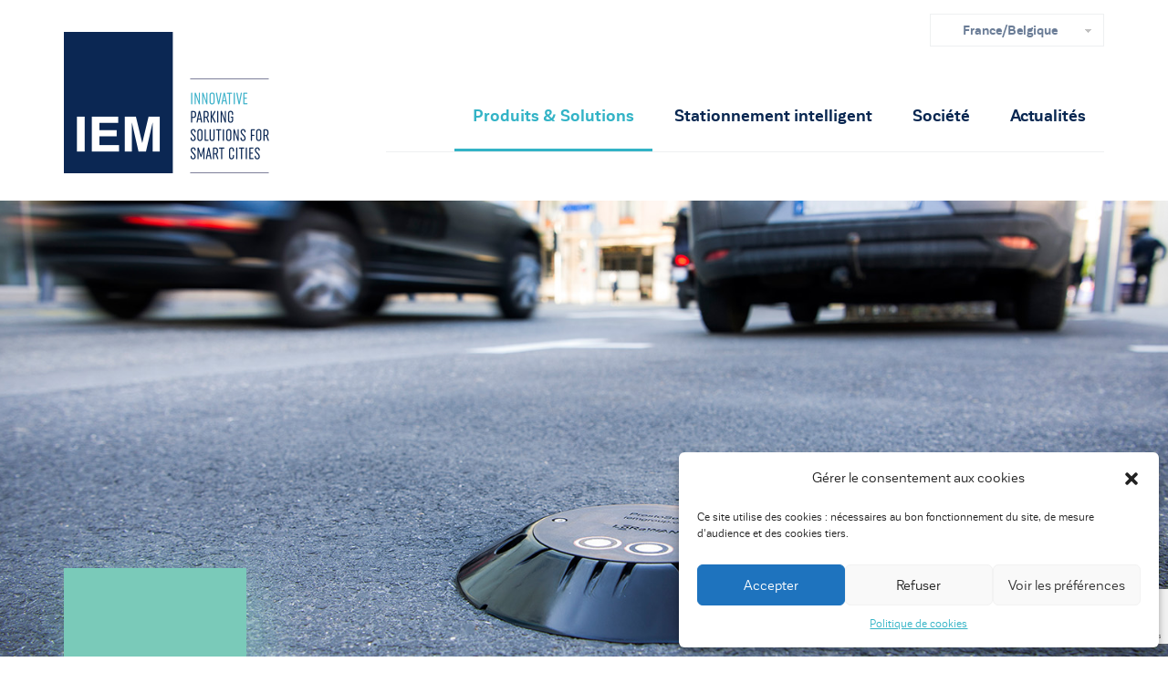

--- FILE ---
content_type: text/html; charset=UTF-8
request_url: https://www.iemgroup.com/fr/solutions-produits/capteurs/
body_size: 15013
content:
<!DOCTYPE html>
<html lang="fr-FR" >
<head>
    <meta charset="UTF-8">
    <meta http-equiv="X-UA-Compatible" content="IE=edge">
    <meta name="viewport" content="width=device-width, initial-scale=1">
    

    <!-- CSS -->
    <link href="https://www.iemgroup.com/wp-content/themes/iem/css/bootstrap.min.css" rel="stylesheet">
    <link href="https://www.iemgroup.com/wp-content/themes/iem/style.css" rel="stylesheet" type="text/css">    

    <!-- WP Head -->      
    <meta name='robots' content='index, follow, max-image-preview:large, max-snippet:-1, max-video-preview:-1' />
	<style>img:is([sizes="auto" i], [sizes^="auto," i]) { contain-intrinsic-size: 3000px 1500px }</style>
	<link rel="alternate" href="https://www.iemgroup.com/fr/solutions-produits/capteurs/" hreflang="fr-FR" />
<link rel="alternate" href="https://www.iemgroup.com/ch-fr/solutions-produits/capteurs/" hreflang="fr-CH" />
<link rel="alternate" href="https://www.iemgroup.com/solutions-products/sensors/" hreflang="en_US" />
<link rel="alternate" href="https://www.iemgroup.com/de/loesungen-produkten/sensoren/" hreflang="de_CH" />
<link rel="alternate" href="" hreflang="fr_FR" />
<link rel="alternate" href="" hreflang="fr_CH" />
<link rel="alternate" href="https://www.iemgroup.com/it/soluzioni-e-prodotti/sensori/" hreflang="it_IT" />

	<!-- This site is optimized with the Yoast SEO plugin v19.11 - https://yoast.com/wordpress/plugins/seo/ -->
	<title>Capteurs de détection de véhicule pour le stationnement sur voirie - IEM</title>
	<meta name="description" content="Les capteurs indiquent la présence d&#039;un véhicule et sa durée de stationnement dans le but de détecter les infractions..." />
	<link rel="canonical" href="https://www.iemgroup.com/fr/solutions-produits/capteurs/" />
	<meta property="og:locale" content="fr_FR" />
	<meta property="og:locale:alternate" content="en_US" />
	<meta property="og:locale:alternate" content="de_DE" />
	<meta property="og:locale:alternate" content="it_IT" />
	<meta property="og:type" content="article" />
	<meta property="og:title" content="Capteurs de détection de véhicule pour le stationnement sur voirie - IEM" />
	<meta property="og:description" content="Les capteurs indiquent la présence d&#039;un véhicule et sa durée de stationnement dans le but de détecter les infractions..." />
	<meta property="og:url" content="https://www.iemgroup.com/fr/solutions-produits/capteurs/" />
	<meta property="og:site_name" content="IEM" />
	<meta property="article:modified_time" content="2022-09-14T11:38:57+00:00" />
	<meta property="og:image" content="https://www.iemgroup.com/wp-content/uploads/2016/06/img-produits-presto-sense.png" />
	<meta name="twitter:card" content="summary_large_image" />
	<meta name="twitter:label1" content="Durée de lecture estimée" />
	<meta name="twitter:data1" content="1 minute" />
	<script type="application/ld+json" class="yoast-schema-graph">{"@context":"https://schema.org","@graph":[{"@type":"WebPage","@id":"https://www.iemgroup.com/fr/solutions-produits/capteurs/","url":"https://www.iemgroup.com/fr/solutions-produits/capteurs/","name":"Capteurs de détection de véhicule pour le stationnement sur voirie - IEM","isPartOf":{"@id":"https://www.iemgroup.com/fr/#website"},"primaryImageOfPage":{"@id":"https://www.iemgroup.com/fr/solutions-produits/capteurs/#primaryimage"},"image":{"@id":"https://www.iemgroup.com/fr/solutions-produits/capteurs/#primaryimage"},"thumbnailUrl":"https://www.iemgroup.com/wp-content/uploads/2016/06/img-produits-presto-sense.png","datePublished":"2016-07-21T13:18:44+00:00","dateModified":"2022-09-14T11:38:57+00:00","description":"Les capteurs indiquent la présence d'un véhicule et sa durée de stationnement dans le but de détecter les infractions...","breadcrumb":{"@id":"https://www.iemgroup.com/fr/solutions-produits/capteurs/#breadcrumb"},"inLanguage":"fr-FR","potentialAction":[{"@type":"ReadAction","target":["https://www.iemgroup.com/fr/solutions-produits/capteurs/"]}]},{"@type":"ImageObject","inLanguage":"fr-FR","@id":"https://www.iemgroup.com/fr/solutions-produits/capteurs/#primaryimage","url":"https://www.iemgroup.com/wp-content/uploads/2016/06/img-produits-presto-sense.png","contentUrl":"https://www.iemgroup.com/wp-content/uploads/2016/06/img-produits-presto-sense.png"},{"@type":"BreadcrumbList","@id":"https://www.iemgroup.com/fr/solutions-produits/capteurs/#breadcrumb","itemListElement":[{"@type":"ListItem","position":1,"name":"Accueil","item":"https://www.iemgroup.com/fr/"},{"@type":"ListItem","position":2,"name":"Solutions &#038; Produits","item":"https://www.iemgroup.com/fr/solutions-produits/"},{"@type":"ListItem","position":3,"name":"Capteurs"}]},{"@type":"WebSite","@id":"https://www.iemgroup.com/fr/#website","url":"https://www.iemgroup.com/fr/","name":"IEM","description":"","publisher":{"@id":"https://www.iemgroup.com/fr/#organization"},"potentialAction":[{"@type":"SearchAction","target":{"@type":"EntryPoint","urlTemplate":"https://www.iemgroup.com/fr/?s={search_term_string}"},"query-input":"required name=search_term_string"}],"inLanguage":"fr-FR"},{"@type":"Organization","@id":"https://www.iemgroup.com/fr/#organization","name":"IEM","url":"https://www.iemgroup.com/fr/","logo":{"@type":"ImageObject","inLanguage":"fr-FR","@id":"https://www.iemgroup.com/fr/#/schema/logo/image/","url":"https://www.iemgroup.com/wp-content/uploads/2021/09/cropped-favicon-IEM_512x512.png","contentUrl":"https://www.iemgroup.com/wp-content/uploads/2021/09/cropped-favicon-IEM_512x512.png","width":512,"height":512,"caption":"IEM"},"image":{"@id":"https://www.iemgroup.com/fr/#/schema/logo/image/"},"sameAs":["https://www.linkedin.com/company/3262066/","https://www.youtube.com/channel/UCrEZ1tV2y1N1idyYW6t4nzA/videos"]}]}</script>
	<!-- / Yoast SEO plugin. -->


<link rel='dns-prefetch' href='//www.googletagmanager.com' />
<link rel='dns-prefetch' href='//www.google.com' />
<script type="text/javascript">
/* <![CDATA[ */
window._wpemojiSettings = {"baseUrl":"https:\/\/s.w.org\/images\/core\/emoji\/16.0.1\/72x72\/","ext":".png","svgUrl":"https:\/\/s.w.org\/images\/core\/emoji\/16.0.1\/svg\/","svgExt":".svg","source":{"concatemoji":"https:\/\/www.iemgroup.com\/wp-includes\/js\/wp-emoji-release.min.js?ver=0215ff"}};
/*! This file is auto-generated */
!function(s,n){var o,i,e;function c(e){try{var t={supportTests:e,timestamp:(new Date).valueOf()};sessionStorage.setItem(o,JSON.stringify(t))}catch(e){}}function p(e,t,n){e.clearRect(0,0,e.canvas.width,e.canvas.height),e.fillText(t,0,0);var t=new Uint32Array(e.getImageData(0,0,e.canvas.width,e.canvas.height).data),a=(e.clearRect(0,0,e.canvas.width,e.canvas.height),e.fillText(n,0,0),new Uint32Array(e.getImageData(0,0,e.canvas.width,e.canvas.height).data));return t.every(function(e,t){return e===a[t]})}function u(e,t){e.clearRect(0,0,e.canvas.width,e.canvas.height),e.fillText(t,0,0);for(var n=e.getImageData(16,16,1,1),a=0;a<n.data.length;a++)if(0!==n.data[a])return!1;return!0}function f(e,t,n,a){switch(t){case"flag":return n(e,"\ud83c\udff3\ufe0f\u200d\u26a7\ufe0f","\ud83c\udff3\ufe0f\u200b\u26a7\ufe0f")?!1:!n(e,"\ud83c\udde8\ud83c\uddf6","\ud83c\udde8\u200b\ud83c\uddf6")&&!n(e,"\ud83c\udff4\udb40\udc67\udb40\udc62\udb40\udc65\udb40\udc6e\udb40\udc67\udb40\udc7f","\ud83c\udff4\u200b\udb40\udc67\u200b\udb40\udc62\u200b\udb40\udc65\u200b\udb40\udc6e\u200b\udb40\udc67\u200b\udb40\udc7f");case"emoji":return!a(e,"\ud83e\udedf")}return!1}function g(e,t,n,a){var r="undefined"!=typeof WorkerGlobalScope&&self instanceof WorkerGlobalScope?new OffscreenCanvas(300,150):s.createElement("canvas"),o=r.getContext("2d",{willReadFrequently:!0}),i=(o.textBaseline="top",o.font="600 32px Arial",{});return e.forEach(function(e){i[e]=t(o,e,n,a)}),i}function t(e){var t=s.createElement("script");t.src=e,t.defer=!0,s.head.appendChild(t)}"undefined"!=typeof Promise&&(o="wpEmojiSettingsSupports",i=["flag","emoji"],n.supports={everything:!0,everythingExceptFlag:!0},e=new Promise(function(e){s.addEventListener("DOMContentLoaded",e,{once:!0})}),new Promise(function(t){var n=function(){try{var e=JSON.parse(sessionStorage.getItem(o));if("object"==typeof e&&"number"==typeof e.timestamp&&(new Date).valueOf()<e.timestamp+604800&&"object"==typeof e.supportTests)return e.supportTests}catch(e){}return null}();if(!n){if("undefined"!=typeof Worker&&"undefined"!=typeof OffscreenCanvas&&"undefined"!=typeof URL&&URL.createObjectURL&&"undefined"!=typeof Blob)try{var e="postMessage("+g.toString()+"("+[JSON.stringify(i),f.toString(),p.toString(),u.toString()].join(",")+"));",a=new Blob([e],{type:"text/javascript"}),r=new Worker(URL.createObjectURL(a),{name:"wpTestEmojiSupports"});return void(r.onmessage=function(e){c(n=e.data),r.terminate(),t(n)})}catch(e){}c(n=g(i,f,p,u))}t(n)}).then(function(e){for(var t in e)n.supports[t]=e[t],n.supports.everything=n.supports.everything&&n.supports[t],"flag"!==t&&(n.supports.everythingExceptFlag=n.supports.everythingExceptFlag&&n.supports[t]);n.supports.everythingExceptFlag=n.supports.everythingExceptFlag&&!n.supports.flag,n.DOMReady=!1,n.readyCallback=function(){n.DOMReady=!0}}).then(function(){return e}).then(function(){var e;n.supports.everything||(n.readyCallback(),(e=n.source||{}).concatemoji?t(e.concatemoji):e.wpemoji&&e.twemoji&&(t(e.twemoji),t(e.wpemoji)))}))}((window,document),window._wpemojiSettings);
/* ]]> */
</script>
<style id='wp-emoji-styles-inline-css' type='text/css'>

	img.wp-smiley, img.emoji {
		display: inline !important;
		border: none !important;
		box-shadow: none !important;
		height: 1em !important;
		width: 1em !important;
		margin: 0 0.07em !important;
		vertical-align: -0.1em !important;
		background: none !important;
		padding: 0 !important;
	}
</style>
<link rel='stylesheet' id='contact-form-7-bootstrap-style-css' href='https://www.iemgroup.com/wp-content/plugins/bootstrap-for-contact-form-7/assets/dist/css/style.min.css?ver=0215ff' type='text/css' media='all' />
<link rel='stylesheet' id='cmplz-general-css' href='https://www.iemgroup.com/wp-content/plugins/complianz-gdpr/assets/css/cookieblocker.min.css?ver=6.3.5' type='text/css' media='all' />
<link rel='stylesheet' id='tablepress-default-css' href='https://www.iemgroup.com/wp-content/plugins/tablepress/css/default.min.css?ver=1.14' type='text/css' media='all' />
<link rel='stylesheet' id='elementor-icons-css' href='https://www.iemgroup.com/wp-content/plugins/elementor/assets/lib/eicons/css/elementor-icons.min.css?ver=5.18.0' type='text/css' media='all' />
<link rel='stylesheet' id='elementor-frontend-legacy-css' href='https://www.iemgroup.com/wp-content/plugins/elementor/assets/css/frontend-legacy.min.css?ver=3.11.5' type='text/css' media='all' />
<link rel='stylesheet' id='elementor-frontend-css' href='https://www.iemgroup.com/wp-content/plugins/elementor/assets/css/frontend.min.css?ver=3.11.5' type='text/css' media='all' />
<link rel='stylesheet' id='swiper-css' href='https://www.iemgroup.com/wp-content/plugins/elementor/assets/lib/swiper/css/swiper.min.css?ver=5.3.6' type='text/css' media='all' />
<link rel='stylesheet' id='elementor-post-12905-css' href='https://www.iemgroup.com/wp-content/uploads/elementor/css/post-12905.css?ver=1764667798' type='text/css' media='all' />
<link rel='stylesheet' id='elementor-pro-css' href='https://www.iemgroup.com/wp-content/plugins/elementor-pro/assets/css/frontend.min.css?ver=3.11.7' type='text/css' media='all' />
<link rel='stylesheet' id='font-awesome-5-all-css' href='https://www.iemgroup.com/wp-content/plugins/elementor/assets/lib/font-awesome/css/all.min.css?ver=3.11.5' type='text/css' media='all' />
<link rel='stylesheet' id='font-awesome-4-shim-css' href='https://www.iemgroup.com/wp-content/plugins/elementor/assets/lib/font-awesome/css/v4-shims.min.css?ver=3.11.5' type='text/css' media='all' />
<link rel='stylesheet' id='elementor-global-css' href='https://www.iemgroup.com/wp-content/uploads/elementor/css/global.css?ver=1764667798' type='text/css' media='all' />
<link rel='stylesheet' id='elementor-post-934-css' href='https://www.iemgroup.com/wp-content/uploads/elementor/css/post-934.css?ver=1764683377' type='text/css' media='all' />
<link rel='stylesheet' id='sib-front-css-css' href='https://www.iemgroup.com/wp-content/plugins/mailin/css/mailin-front.css?ver=0215ff' type='text/css' media='all' />
<script type="text/javascript" src="https://www.iemgroup.com/wp-includes/js/jquery/jquery.min.js?ver=3.7.1" id="jquery-core-js"></script>
<script type="text/javascript" src="https://www.iemgroup.com/wp-includes/js/jquery/jquery-migrate.min.js?ver=3.4.1" id="jquery-migrate-js"></script>

<!-- Extrait Google Analytics ajouté par Site Kit -->
<script data-service="google-analytics" data-category="statistics" type="text/plain" src="https://www.googletagmanager.com/gtag/js?id=UA-10526385-1" id="google_gtagjs-js" async></script>
<script type="text/javascript" id="google_gtagjs-js-after">
/* <![CDATA[ */
window.dataLayer = window.dataLayer || [];function gtag(){dataLayer.push(arguments);}
gtag('set', 'linker', {"domains":["www.iemgroup.com"]} );
gtag("js", new Date());
gtag("set", "developer_id.dZTNiMT", true);
gtag("config", "UA-10526385-1", {"anonymize_ip":true});
gtag("config", "G-KLWCFNMWND");
/* ]]> */
</script>

<!-- Arrêter l&#039;extrait Google Analytics ajouté par Site Kit -->
<script type="text/javascript" src="https://www.iemgroup.com/wp-content/plugins/elementor/assets/lib/font-awesome/js/v4-shims.min.js?ver=3.11.5" id="font-awesome-4-shim-js"></script>
<script type="text/javascript" id="sib-front-js-js-extra">
/* <![CDATA[ */
var sibErrMsg = {"invalidMail":"Veuillez entrer une adresse e-mail valide.","requiredField":"Veuillez compl\u00e9ter les champs obligatoires.","invalidDateFormat":"Veuillez entrer une date valide.","invalidSMSFormat":"Veuillez entrer une num\u00e9ro de t\u00e9l\u00e9phone valide."};
var ajax_sib_front_object = {"ajax_url":"https:\/\/www.iemgroup.com\/wp-admin\/admin-ajax.php","ajax_nonce":"df9ed93f81","flag_url":"https:\/\/www.iemgroup.com\/wp-content\/plugins\/mailin\/img\/flags\/"};
/* ]]> */
</script>
<script type="text/javascript" src="https://www.iemgroup.com/wp-content/plugins/mailin/js/mailin-front.js?ver=1764579879" id="sib-front-js-js"></script>
<link rel="https://api.w.org/" href="https://www.iemgroup.com/wp-json/" /><link rel="alternate" title="JSON" type="application/json" href="https://www.iemgroup.com/wp-json/wp/v2/pages/934" /><link rel="EditURI" type="application/rsd+xml" title="RSD" href="https://www.iemgroup.com/xmlrpc.php?rsd" />

<link rel='shortlink' href='https://www.iemgroup.com/?p=934' />
<link rel="alternate" title="oEmbed (JSON)" type="application/json+oembed" href="https://www.iemgroup.com/wp-json/oembed/1.0/embed?url=https%3A%2F%2Fwww.iemgroup.com%2Ffr%2Fsolutions-produits%2Fcapteurs%2F" />
<link rel="alternate" title="oEmbed (XML)" type="text/xml+oembed" href="https://www.iemgroup.com/wp-json/oembed/1.0/embed?url=https%3A%2F%2Fwww.iemgroup.com%2Ffr%2Fsolutions-produits%2Fcapteurs%2F&#038;format=xml" />
<meta name="generator" content="Site Kit by Google 1.89.0" /><script type="text/javascript" src="https://secure.dawn3host.com/js/211038.js" ></script>
<noscript><img alt="" src="https://secure.dawn3host.com/211038.png" style="display:none;" /></noscript><style id="wplmi-inline-css" type="text/css">
 span.wplmi-user-avatar { width: 16px;display: inline-block !important;flex-shrink: 0; } img.wplmi-elementor-avatar { border-radius: 100%;margin-right: 3px; }
</style>
<style>.cmplz-hidden{display:none!important;}</style>		<style type="text/css">
			div.wpcf7 .ajax-loader {
				background-image: url('https://www.iemgroup.com/wp-content/plugins/contact-form-7/images/ajax-loader.gif');
			}
		</style>
		<meta name="generator" content="Elementor 3.11.5; features: e_optimized_assets_loading; settings: css_print_method-external, google_font-enabled, font_display-auto">

<!-- Extrait Google Tag Manager ajouté par Site Kit -->
<script type="text/javascript">
/* <![CDATA[ */

			( function( w, d, s, l, i ) {
				w[l] = w[l] || [];
				w[l].push( {'gtm.start': new Date().getTime(), event: 'gtm.js'} );
				var f = d.getElementsByTagName( s )[0],
					j = d.createElement( s ), dl = l != 'dataLayer' ? '&l=' + l : '';
				j.async = true;
				j.src = 'https://www.googletagmanager.com/gtm.js?id=' + i + dl;
				f.parentNode.insertBefore( j, f );
			} )( window, document, 'script', 'dataLayer', 'GTM-P9PWR74' );
			
/* ]]> */
</script>

<!-- Arrêter l&#039;extrait Google Tag Manager ajouté par Site Kit -->
<link rel="icon" href="https://www.iemgroup.com/wp-content/uploads/2021/09/cropped-favicon-IEM_512x512-32x32.png" sizes="32x32" />
<link rel="icon" href="https://www.iemgroup.com/wp-content/uploads/2021/09/cropped-favicon-IEM_512x512-192x192.png" sizes="192x192" />
<link rel="apple-touch-icon" href="https://www.iemgroup.com/wp-content/uploads/2021/09/cropped-favicon-IEM_512x512-180x180.png" />
<meta name="msapplication-TileImage" content="https://www.iemgroup.com/wp-content/uploads/2021/09/cropped-favicon-IEM_512x512-270x270.png" />
		<style type="text/css" id="wp-custom-css">
			.grecaptcha-badge {
	/*display: none !important;*/
}
a:hover {
	text-decoration: none;
}

footer #social-icons-footer .elementor-social-icon {
    font-size: 16px;
    margin-right: 5px;
}
.actualites-date {
	display: none!important;
}		</style>
		   
   
    <!-- HTML5 shim and Respond.js for IE8 support of HTML5 elements and media queries -->
    <!--[if lt IE 9]>
        <script src="https://oss.maxcdn.com/html5shiv/3.7.2/html5shiv.min.js"></script>
        <script src="https://oss.maxcdn.com/respond/1.4.2/respond.min.js"></script>
    <![endif]-->

    <!-- Favicons        
    <link rel="apple-touch-icon" sizes="57x57" href="https://www.iemgroup.com/wp-content/themes/iem/img/favicons/apple-touch-icon-57x57.png">
    <link rel="apple-touch-icon" sizes="60x60" href="https://www.iemgroup.com/wp-content/themes/iem/img/favicons/apple-touch-icon-60x60.png">
    <link rel="apple-touch-icon" sizes="72x72" href="https://www.iemgroup.com/wp-content/themes/iem/img/favicons/apple-touch-icon-72x72.png">
    <link rel="apple-touch-icon" sizes="76x76" href="https://www.iemgroup.com/wp-content/themes/iem/img/favicons/apple-touch-icon-76x76.png">
    <link rel="apple-touch-icon" sizes="114x114" href="https://www.iemgroup.com/wp-content/themes/iem/img/favicons/apple-touch-icon-114x114.png">
    <link rel="apple-touch-icon" sizes="120x120" href="https://www.iemgroup.com/wp-content/themes/iem/img/favicons/apple-touch-icon-120x120.png">
    <link rel="apple-touch-icon" sizes="144x144" href="https://www.iemgroup.com/wp-content/themes/iem/img/favicons/apple-touch-icon-144x144.png">
    <link rel="apple-touch-icon" sizes="152x152" href="https://www.iemgroup.com/wp-content/themes/iem/img/favicons/apple-touch-icon-152x152.png">
    <link rel="apple-touch-icon" sizes="180x180" href="https://www.iemgroup.com/wp-content/themes/iem/img/favicons/apple-touch-icon-180x180.png">
    <link rel="icon" type="image/png" href="https://www.iemgroup.com/wp-content/themes/iem/img/favicons/favicon-32x32.png" sizes="32x32">
    <link rel="icon" type="image/png" href="https://www.iemgroup.com/wp-content/themes/iem/img/favicons/android-chrome-192x192.png" sizes="192x192">
    <link rel="icon" type="image/png" href="https://www.iemgroup.com/wp-content/themes/iem/img/favicons/favicon-96x96.png" sizes="96x96">
    <link rel="icon" type="image/png" href="https://www.iemgroup.com/wp-content/themes/iem/img/favicons/favicon-16x16.png" sizes="16x16">
    <link rel="manifest" href="https://www.iemgroup.com/wp-content/themes/iem/img/favicons/manifest.json">
    <link rel="mask-icon" href="https://www.iemgroup.com/wp-content/themes/iem/img/favicons/safari-pinned-tab.svg" color="#5bbad5">
    <meta name="apple-mobile-web-app-title" content="IEM">
    <meta name="application-name" content="IEM">
    <meta name="msapplication-TileColor" content="#da532c">
    <meta name="msapplication-TileImage" content="https://www.iemgroup.com/wp-content/themes/iem/img/favicons/mstile-144x144.png">
    <meta name="theme-color" content="#082751">
    --> 
    
</head>
<body data-rsssl=1 data-cmplz=1 class="wp-singular page-template-default page page-id-934 page-child parent-pageid-924 wp-theme-iem elementor-default elementor-kit-12905 elementor-page elementor-page-934">

    <div class="container">
       
        <!-- HEADER -->
        <header class="row">
            <div class="col-md-3 logo">
                <a href="https://www.iemgroup.com/fr/" title="Homepage"><img src="https://www.iemgroup.com/wp-content/themes/iem/img/logo-IEM_baseline.png" alt="IEM : Innovative Parking Solutions for Smart Cities" /></a>
           </div>
           
            <a href="#" id="burger-icon">
                <span class="nav-icon">
                    <span></span>
                    <span></span>
                    <span></span>
                </span>
            </a>
                           
            <div class="col-md-9 text-right" id="nav">
               
                <!-- SECONDARY NAV -->               
                              
                <div class="row" id="secondary-nav">
                    <div class="col-md-12">
                        
                        <div id="lang_sel" class="menu-language-switcher-container"><ul id="menu-language-switcher" class="pll-language-switcher"><li id="menu-item-4926" class="pll-parent-menu-item menu-item menu-item-type-custom menu-item-object-custom menu-item-has-children menu-item-4926"><a href="#pll_switcher">France/Belgique</a>
<ul class="sub-menu">
	<li id="menu-item-4926-en" class="lang-item lang-item-84 lang-item-en lang-item-first menu-item menu-item-type-custom menu-item-object-custom menu-item-4926-en"><a href="https://www.iemgroup.com/solutions-products/sensors/" lang="en-US">Global Site</a></li>
	<li id="menu-item-4926-de" class="lang-item lang-item-87 lang-item-de menu-item menu-item-type-custom menu-item-object-custom menu-item-4926-de"><a href="https://www.iemgroup.com/de/loesungen-produkten/sensoren/" lang="de-CH">Schweiz</a></li>
	<li id="menu-item-4926-ch-fr" class="lang-item lang-item-91 lang-item-ch-fr menu-item menu-item-type-custom menu-item-object-custom menu-item-4926-ch-fr"><a href="https://www.iemgroup.com/ch-fr/solutions-produits/capteurs/" lang="fr-CH">Suisse</a></li>
	<li id="menu-item-4926-it" class="lang-item lang-item-746 lang-item-it menu-item menu-item-type-custom menu-item-object-custom menu-item-4926-it"><a href="https://www.iemgroup.com/it/soluzioni-e-prodotti/sensori/" lang="it-IT">Italiano</a></li>
</ul>
</li>
</ul></div>                    </div>
                </div>
                                
                <!-- PRIMARY NAV -->
			                  
                <div class="row" id="primary-nav">
                    <div class="col-md-12">         
                        <nav>    
                        <div class="menu-principal-france-belgique-container"><ul id="menu-principal-france-belgique" class="main"><li id="menu-item-17170" class="mega with-submenu menu-item menu-item-type-custom menu-item-object-custom current-menu-ancestor current-menu-parent menu-item-has-children menu-item-17170"><a href="#">Produits &#038; Solutions</a>
<ul class="sub-menu">
	<li id="menu-item-14009" class="menu-cat menu-item menu-item-type-post_type menu-item-object-page current-page-ancestor current-page-parent menu-item-14009"><a href="https://www.iemgroup.com/fr/solutions-produits/">Produits</a></li>
	<li id="menu-item-14010" class="sub menu-item menu-item-type-post_type menu-item-object-page menu-item-has-children menu-item-14010"><a href="https://www.iemgroup.com/fr/solutions-produits/horodateurs/">Horodateurs</a>
	<ul class="sub-menu">
		<li id="menu-item-52921" class="thumb prestoone menu-item menu-item-type-post_type menu-item-object-page menu-item-52921"><a href="https://www.iemgroup.com/fr/solutions-produits/horodateurs/presto-one/">PrestoOne</a></li>
		<li id="menu-item-52719" class="thumb prestointeractif menu-item menu-item-type-post_type menu-item-object-page menu-item-52719"><a href="https://www.iemgroup.com/fr/solutions-produits/horodateurs/presto-interactif/">PrestoInteractif</a></li>
		<li id="menu-item-14013" class="thumb prestoconnect menu-item menu-item-type-post_type menu-item-object-page menu-item-14013"><a href="https://www.iemgroup.com/fr/solutions-produits/horodateurs/presto-connect/">PrestoConnect</a></li>
	</ul>
</li>
	<li id="menu-item-14014" class="sub menu-item menu-item-type-post_type menu-item-object-page current-menu-item page_item page-item-934 current_page_item menu-item-has-children menu-item-14014"><a href="https://www.iemgroup.com/fr/solutions-produits/capteurs/" aria-current="page">Capteurs</a>
	<ul class="sub-menu">
		<li id="menu-item-14016" class="thumb prestosense menu-item menu-item-type-post_type menu-item-object-page menu-item-14016"><a href="https://www.iemgroup.com/fr/solutions-produits/capteurs/presto-sense/">PrestoSense</a></li>
		<li id="menu-item-14015" class="thumb prestominute menu-item menu-item-type-post_type menu-item-object-page menu-item-14015"><a href="https://www.iemgroup.com/fr/solutions-produits/capteurs/presto-minute/">PrestoMinute</a></li>
	</ul>
</li>
	<li id="menu-item-14017" class="sub menu-item menu-item-type-post_type menu-item-object-page menu-item-has-children menu-item-14017"><a href="https://www.iemgroup.com/fr/solutions-produits/portails-web/">Apps &#038; Web</a>
	<ul class="sub-menu">
		<li id="menu-item-14020" class="thumb presto1000 menu-item menu-item-type-post_type menu-item-object-page menu-item-14020"><a href="https://www.iemgroup.com/fr/solutions-produits/portails-web/presto-1000/">Presto1000</a></li>
		<li id="menu-item-14019" class="thumb prestoparkcom menu-item menu-item-type-post_type menu-item-object-page menu-item-14019"><a href="https://www.iemgroup.com/fr/solutions-produits/portails-web/presto-park-com/">PrestoPark.com</a></li>
		<li id="menu-item-14018" class="thumb prestopark menu-item menu-item-type-post_type menu-item-object-page menu-item-14018"><a href="https://www.iemgroup.com/fr/solutions-produits/portails-web/presto-park/">PrestoPark</a></li>
	</ul>
</li>
	<li id="menu-item-14022" class="menu-cat sub solutions menu-item menu-item-type-post_type menu-item-object-page menu-item-has-children menu-item-14022"><a href="https://www.iemgroup.com/fr/solutions-produits/ecosysteme-presto/">Solutions</a>
	<ul class="sub-menu">
		<li id="menu-item-14047" class="icon ecosyst menu-item menu-item-type-post_type menu-item-object-page menu-item-14047"><a href="https://www.iemgroup.com/fr/solutions-produits/ecosysteme-presto/">Ecosystème Presto</a></li>
		<li id="menu-item-14023" class="icon horodateur menu-item menu-item-type-post_type menu-item-object-page menu-item-14023"><a href="https://www.iemgroup.com/fr/solutions-produits/ecosysteme-presto/horodateurs-intelligents/">Horodateurs Intelligents</a></li>
		<li id="menu-item-14026" class="icon demat menu-item menu-item-type-post_type menu-item-object-page menu-item-14026"><a href="https://www.iemgroup.com/fr/solutions-produits/ecosysteme-presto/services-dematerialises/">Services Dématérialisés</a></li>
		<li id="menu-item-14025" class="icon places menu-item menu-item-type-post_type menu-item-object-page menu-item-14025"><a href="https://www.iemgroup.com/fr/solutions-produits/ecosysteme-presto/surveillance-des-places/">Surveillance des Places</a></li>
		<li id="menu-item-14024" class="icon fps menu-item menu-item-type-post_type menu-item-object-page menu-item-14024"><a href="https://www.iemgroup.com/fr/solutions-produits/ecosysteme-presto/depenalisation-du-stationnement/">Dépénalisation du stationnement</a></li>
		<li id="menu-item-41489" class="icon anpr menu-item menu-item-type-post_type menu-item-object-page menu-item-41489"><a href="https://www.iemgroup.com/fr/solutions-produits/ecosysteme-presto/prestoscan/">PrestoScan</a></li>
	</ul>
</li>
	<li id="menu-item-14021" class="menu-cat sub menu-item menu-item-type-post_type menu-item-object-page menu-item-has-children menu-item-14021"><a href="https://www.iemgroup.com/fr/solutions-produits/services/">Services</a>
	<ul class="sub-menu">
		<li id="menu-item-14027" class="icon services menu-item menu-item-type-post_type menu-item-object-page menu-item-14027"><a href="https://www.iemgroup.com/fr/solutions-produits/services/">Services</a></li>
		<li id="menu-item-14028" class="icon api menu-item menu-item-type-post_type menu-item-object-page menu-item-14028"><a href="https://www.iemgroup.com/fr/solutions-produits/interfaces-de-donnees/">Interfaces de données</a></li>
	</ul>
</li>
</ul>
</li>
<li id="menu-item-963" class="with-submenu menu-item menu-item-type-post_type menu-item-object-page menu-item-has-children menu-item-963"><a href="https://www.iemgroup.com/fr/smart-parking/pourquoi-le-stationnement-intelligent/">Stationnement intelligent</a>
<ul class="sub-menu">
	<li id="menu-item-964" class="menu-item menu-item-type-post_type menu-item-object-page menu-item-964"><a href="https://www.iemgroup.com/fr/smart-parking/pourquoi-le-stationnement-intelligent/">Pourquoi le stationnement intelligent ?</a></li>
	<li id="menu-item-2999" class="menu-item menu-item-type-post_type menu-item-object-page menu-item-2999"><a href="https://www.iemgroup.com/fr/smart-parking/les-nouvelles-technologies-au-service-du-stationnement/">Les nouvelles technologies</a></li>
	<li id="menu-item-965" class="menu-item menu-item-type-post_type menu-item-object-page menu-item-965"><a href="https://www.iemgroup.com/fr/smart-parking/les-acteurs-cles-du-stationnement/">Les acteurs clés du stationnement</a></li>
</ul>
</li>
<li id="menu-item-21931" class="with-submenu menu-item menu-item-type-post_type menu-item-object-page menu-item-has-children menu-item-21931"><a href="https://www.iemgroup.com/fr/societe/a-propos/">Société</a>
<ul class="sub-menu">
	<li id="menu-item-11859" class="menu-item menu-item-type-post_type menu-item-object-page menu-item-11859"><a href="https://www.iemgroup.com/fr/societe/a-propos/">À propos</a></li>
	<li id="menu-item-7971" class="menu-item menu-item-type-post_type menu-item-object-page menu-item-7971"><a href="https://www.iemgroup.com/fr/societe/developpement-durable/">Développement Durable</a></li>
	<li id="menu-item-970" class="menu-item menu-item-type-post_type menu-item-object-page menu-item-970"><a href="https://www.iemgroup.com/fr/societe/references/">Références</a></li>
	<li id="menu-item-9184" class="menu-item menu-item-type-post_type menu-item-object-page menu-item-9184"><a href="https://www.iemgroup.com/fr/societe/carrieres/">Carrières</a></li>
	<li id="menu-item-12899" class="menu-item menu-item-type-post_type menu-item-object-page menu-item-12899"><a href="https://www.iemgroup.com/fr/societe/documentations/">Documentations</a></li>
	<li id="menu-item-23123" class="menu-item menu-item-type-post_type menu-item-object-page menu-item-23123"><a href="https://www.iemgroup.com/fr/societe/partenaires/">Partenaires</a></li>
	<li id="menu-item-7973" class="menu-item menu-item-type-post_type menu-item-object-page menu-item-7973"><a href="https://www.iemgroup.com/fr/contact/">Contact</a></li>
</ul>
</li>
<li id="menu-item-9040" class="menu-item menu-item-type-post_type menu-item-object-page menu-item-has-children menu-item-9040"><a href="https://www.iemgroup.com/fr/societe/actualites/">Actualités</a>
<ul class="sub-menu">
	<li id="menu-item-12554" class="menu-item menu-item-type-post_type menu-item-object-page menu-item-12554"><a href="https://www.iemgroup.com/fr/societe/actualites/">Dernières actualités</a></li>
	<li id="menu-item-12553" class="menu-item menu-item-type-post_type menu-item-object-page menu-item-12553"><a href="https://www.iemgroup.com/fr/societe/evenements/">Évènements</a></li>
</ul>
</li>
</ul></div>  
                        </nav>
				    </div>	
                </div>
                
            </div>
           
        </header>
    </div>
    <div id="content" class="site-content">



<!-- CONTENU PAGE -->
<div id="page-content">
          

    <!-- Image -->
    <section id="image-header">
      <div class="bg" style="background-image: url('https://www.iemgroup.com/wp-content/uploads/2018/06/entete-capteurs.jpg');"></div>
    </section>

    <!-- Fil d'arianne -->
    <section id="breadcrumb" class="bg-gris">
    <div class="container">
        <div class="row">
            <div class="col-md-4">
                <div class="iem-box bg-vert">
                    <h2><span class="blanc">Capteurs</span></h2>
                </div>            
            </div>
            <div class="col-md-8 text-right">
               <!--
                <ol class="breadcrumb">
                  <li><a href="#">Home</a></li>
                  <li><a href="#">Company</a></li>
                  <li class="active">About us</li>
                </ol>
                -->
                
<ol class="breadcrumb" xmlns:v="http://rdf.data-vocabulary.org/#"><li typeof="v:Breadcrumb"><a title="IEM" href="https://www.iemgroup.com/fr/" rel="v:url" property="v:title">Accueil</a></li><li typeof="v:Breadcrumb"><a title="Solutions &#038; Produits" href="https://www.iemgroup.com/fr/solutions-produits/" rel="v:url" property="v:title">Solutions &#038; Produits</a></li><li>Capteurs</li></ol>                
            </div>
        </div>
    </div>
    </section>
               
            
    <!-- Content -->
    		<div data-elementor-type="wp-post" data-elementor-id="934" class="elementor elementor-934">
						<div class="elementor-inner">
				<div class="elementor-section-wrap">
									<section class="elementor-section elementor-top-section elementor-element elementor-element-w7vtulw elementor-section-boxed elementor-section-height-default elementor-section-height-default" data-id="w7vtulw" data-element_type="section">
						<div class="elementor-container elementor-column-gap-default">
							<div class="elementor-row">
					<div class="elementor-column elementor-col-100 elementor-top-column elementor-element elementor-element-c2wsccb" data-id="c2wsccb" data-element_type="column">
			<div class="elementor-column-wrap elementor-element-populated">
							<div class="elementor-widget-wrap">
						<div class="elementor-element elementor-element-8be7a15 elementor-widget elementor-widget-heading" data-id="8be7a15" data-element_type="widget" data-widget_type="heading.default">
				<div class="elementor-widget-container">
			<h1 class="elementor-heading-title elementor-size-default">Capteurs pour la détection de véhicules</h1>		</div>
				</div>
						</div>
					</div>
		</div>
								</div>
					</div>
		</section>
				<section class="elementor-section elementor-top-section elementor-element elementor-element-9z6ab3w elementor-section-boxed elementor-section-height-default elementor-section-height-default" data-id="9z6ab3w" data-element_type="section">
						<div class="elementor-container elementor-column-gap-default">
							<div class="elementor-row">
					<div class="elementor-column elementor-col-25 elementor-top-column elementor-element elementor-element-kinr5yd" data-id="kinr5yd" data-element_type="column">
			<div class="elementor-column-wrap elementor-element-populated">
							<div class="elementor-widget-wrap">
						<div class="elementor-element elementor-element-gtkj5bd btn-produit elementor-widget elementor-widget-text-editor" data-id="gtkj5bd" data-element_type="widget" data-widget_type="text-editor.default">
				<div class="elementor-widget-container">
								<div class="elementor-text-editor elementor-clearfix">
				<a href="https://www.iemgroup.com/fr/solutions-produits/capteurs/presto-sense/"><img decoding="async" src="https://www.iemgroup.com/wp-content/uploads/2016/06/img-produits-presto-sense.png" alt="IEM - Presto SE" /><span>PrestoSense</span></a>					</div>
						</div>
				</div>
						</div>
					</div>
		</div>
				<div class="elementor-column elementor-col-25 elementor-top-column elementor-element elementor-element-athmgox" data-id="athmgox" data-element_type="column">
			<div class="elementor-column-wrap elementor-element-populated">
							<div class="elementor-widget-wrap">
						<div class="elementor-element elementor-element-tgv2uts btn-produit elementor-widget elementor-widget-text-editor" data-id="tgv2uts" data-element_type="widget" data-widget_type="text-editor.default">
				<div class="elementor-widget-container">
								<div class="elementor-text-editor elementor-clearfix">
				<a href="https://www.iemgroup.com/fr/solutions-produits/capteurs/presto-minute/"><img decoding="async" src="https://www.iemgroup.com/wp-content/uploads/2016/06/img-produits-presto-minute.png" alt="IEM - Presto minute" /><span>PrestoMinute</span></a>					</div>
						</div>
				</div>
						</div>
					</div>
		</div>
				<div class="elementor-column elementor-col-25 elementor-top-column elementor-element elementor-element-2v8nefr" data-id="2v8nefr" data-element_type="column">
			<div class="elementor-column-wrap">
							<div class="elementor-widget-wrap">
								</div>
					</div>
		</div>
				<div class="elementor-column elementor-col-25 elementor-top-column elementor-element elementor-element-bq1p55p" data-id="bq1p55p" data-element_type="column">
			<div class="elementor-column-wrap">
							<div class="elementor-widget-wrap">
								</div>
					</div>
		</div>
								</div>
					</div>
		</section>
				<section class="elementor-section elementor-top-section elementor-element elementor-element-g67g1zd elementor-section-boxed elementor-section-height-default elementor-section-height-default" data-id="g67g1zd" data-element_type="section">
						<div class="elementor-container elementor-column-gap-default">
							<div class="elementor-row">
					<div class="elementor-column elementor-col-100 elementor-top-column elementor-element elementor-element-ort4l70" data-id="ort4l70" data-element_type="column">
			<div class="elementor-column-wrap elementor-element-populated">
							<div class="elementor-widget-wrap">
						<div class="elementor-element elementor-element-y3xe8ar elementor-widget elementor-widget-text-editor" data-id="y3xe8ar" data-element_type="widget" data-widget_type="text-editor.default">
				<div class="elementor-widget-container">
								<div class="elementor-text-editor elementor-clearfix">
				<a class="btn line back" href="https://www.iemgroup.com/fr/solutions-produits/">Retour Solutions &#038; Produits</a>					</div>
						</div>
				</div>
						</div>
					</div>
		</div>
								</div>
					</div>
		</section>
									</div>
			</div>
					</div>
			
  

</div>

    </div><!-- .site-content -->

    <!-- Footer -->
    <footer>
        <div class="container">
            <div class="row">
                <div class="col-md-1 logo">
                    <img src="https://www.iemgroup.com/wp-content/themes/iem/img/logo-iem_small.png" alt="Logo IEM" />
                </div>
                <div class="col-md-3">                     
                    <div class="widget_text widget-footer-col1"><div class="textwidget custom-html-widget"><h4>IEM SARL</h4>
<p class="adresse">
<small>
370 avenue des Jourdies - Porte B08<br />
74800 Saint-Pierre-en-Faucigny<br />
FRANCE
</small>
</p>

<ul class="list-unstyled" style="margin-top:20px;">
<li><a href="/fr/contact/">Contactez-nous</a></li>
<li><a href="/fr/mentions-legales/">Mentions légales</a></li>
</ul>

<div id="social-icons-footer" class="elementor-widget-wrap">
				<div class="elementor-element elementor-element-4e474b0 elementor-shape-circle elementor-widget elementor-widget-social-icons" data-element_type="social-icons.default">
				<div class="elementor-widget-container">
					<div class="elementor-social-icons-wrapper">
							<a class="elementor-icon elementor-social-icon elementor-social-icon-twitter" href="https://twitter.com/IEM_Group" target="_blank">
					<i class="fa fa-twitter"></i>
				</a>
							<a class="elementor-icon elementor-social-icon elementor-social-icon-linkedin" href="https://www.linkedin.com/company/3262066/" target="_blank">
					<i class="fa fa-linkedin"></i>
				</a>
<a class="elementor-icon elementor-social-icon elementor-social-icon-facebook" href="https://www.facebook.com/IEM-Group-281278748553173/" target="_blank">
					<i class="fa fa-facebook"></i>
				</a>
							<a class="elementor-icon elementor-social-icon elementor-social-icon-youtube" href="https://www.youtube.com/channel/UCrEZ1tV2y1N1idyYW6t4nzA/videos" target="_blank">
					<i class="fa fa-youtube"></i>
				</a>
<a class="elementor-icon elementor-social-icon elementor-social-icon-instagram" href="https://www.instagram.com/iem.group/" target="_blank">
					<i class="fa fa-instagram"></i>
				</a>						
					</div>
				</div>
				</div>
						</div>
<a href="http://partner.iemgroup.com" class="partner" target="_blank">Partner area</a>
</div></div>                   
                </div>
                <div class="col-md-3">
                   <div class="menu-footer-col-2-asie-pacifique-container"><ul id="menu-footer-col-2-asie-pacifique" class="menu"><li id="menu-item-4297" class="menu-item menu-item-type-post_type menu-item-object-page menu-item-has-children menu-item-4297"><a href="https://www.iemgroup.com/smart-parking/the-on-street-parking-challenge/">Why smart parking ?</a>
<ul class="sub-menu">
	<li id="menu-item-4298" class="menu-item menu-item-type-post_type menu-item-object-page menu-item-4298"><a href="https://www.iemgroup.com/smart-parking/the-on-street-parking-challenge/">Why smart parking ?</a></li>
	<li id="menu-item-4299" class="menu-item menu-item-type-post_type menu-item-object-page menu-item-4299"><a href="https://www.iemgroup.com/smart-parking/new-technologies/">New technologies for on-street parking</a></li>
	<li id="menu-item-4300" class="menu-item menu-item-type-post_type menu-item-object-page menu-item-4300"><a href="https://www.iemgroup.com/smart-parking/key-players-in-on-street-parking/">Key players in on-street parking</a></li>
</ul>
</li>
<li id="menu-item-4301" class="menu-item menu-item-type-post_type menu-item-object-page menu-item-has-children menu-item-4301"><a href="https://www.iemgroup.com/company/about-us/">Company</a>
<ul class="sub-menu">
	<li id="menu-item-4302" class="menu-item menu-item-type-post_type menu-item-object-page menu-item-4302"><a href="https://www.iemgroup.com/company/about-us/">About us</a></li>
	<li id="menu-item-4690" class="menu-item menu-item-type-post_type menu-item-object-page menu-item-4690"><a href="https://www.iemgroup.com/company/sustainable-development/">Sustainable development</a></li>
	<li id="menu-item-4303" class="menu-item menu-item-type-post_type menu-item-object-page menu-item-4303"><a href="https://www.iemgroup.com/company/references/">References</a></li>
	<li id="menu-item-9310" class="menu-item menu-item-type-post_type menu-item-object-page menu-item-9310"><a href="https://www.iemgroup.com/company/careers/">Careers</a></li>
	<li id="menu-item-9311" class="menu-item menu-item-type-post_type menu-item-object-page menu-item-9311"><a href="https://www.iemgroup.com/company/news/">News</a></li>
</ul>
</li>
</ul></div><div class="menu-footer-col-2-france-belgique-container"><ul id="menu-footer-col-2-france-belgique" class="menu"><li id="menu-item-988" class="menu-item menu-item-type-post_type menu-item-object-page menu-item-has-children menu-item-988"><a href="https://www.iemgroup.com/fr/smart-parking/pourquoi-le-stationnement-intelligent/">Stationnement intelligent</a>
<ul class="sub-menu">
	<li id="menu-item-989" class="menu-item menu-item-type-post_type menu-item-object-page menu-item-989"><a href="https://www.iemgroup.com/fr/smart-parking/pourquoi-le-stationnement-intelligent/">Enjeux</a></li>
	<li id="menu-item-4305" class="menu-item menu-item-type-post_type menu-item-object-page menu-item-4305"><a href="https://www.iemgroup.com/fr/smart-parking/les-nouvelles-technologies-au-service-du-stationnement/">Nouvelles technologies</a></li>
	<li id="menu-item-990" class="menu-item menu-item-type-post_type menu-item-object-page menu-item-990"><a href="https://www.iemgroup.com/fr/smart-parking/les-acteurs-cles-du-stationnement/">Acteurs clés</a></li>
</ul>
</li>
<li id="menu-item-21938" class="menu-item menu-item-type-post_type menu-item-object-page menu-item-has-children menu-item-21938"><a href="https://www.iemgroup.com/fr/societe/a-propos/">Société</a>
<ul class="sub-menu">
	<li id="menu-item-12543" class="menu-item menu-item-type-post_type menu-item-object-page menu-item-12543"><a href="https://www.iemgroup.com/fr/societe/a-propos/">A propos</a></li>
	<li id="menu-item-9440" class="menu-item menu-item-type-post_type menu-item-object-page menu-item-9440"><a href="https://www.iemgroup.com/fr/societe/developpement-durable/">Développement Durable</a></li>
	<li id="menu-item-994" class="menu-item menu-item-type-post_type menu-item-object-page menu-item-994"><a href="https://www.iemgroup.com/fr/societe/references/">Références</a></li>
	<li id="menu-item-9313" class="menu-item menu-item-type-post_type menu-item-object-page menu-item-9313"><a href="https://www.iemgroup.com/fr/societe/actualites/">Actualités</a></li>
	<li id="menu-item-9312" class="menu-item menu-item-type-post_type menu-item-object-page menu-item-9312"><a href="https://www.iemgroup.com/fr/societe/carrieres/">Carrières</a></li>
</ul>
</li>
</ul></div>                       
                </div>
                <div class="col-md-3">   
                   <div class="menu-footer-col-3-asie-pacifique-container"><ul id="menu-footer-col-3-asie-pacifique" class="menu"><li id="menu-item-9782" class="menu-item menu-item-type-post_type menu-item-object-page menu-item-has-children menu-item-9782"><a href="https://www.iemgroup.com/solutions-products/">Solutions &#038; Products</a>
<ul class="sub-menu">
	<li id="menu-item-4316" class="menu-item menu-item-type-post_type menu-item-object-page menu-item-has-children menu-item-4316"><a href="https://www.iemgroup.com/solutions-products/presto-ecosystem/">Solutions</a>
	<ul class="sub-menu">
		<li id="menu-item-4317" class="menu-item menu-item-type-post_type menu-item-object-page menu-item-4317"><a href="https://www.iemgroup.com/solutions-products/presto-ecosystem/smart-parking-meters/">Smart Parking Meters</a></li>
		<li id="menu-item-4319" class="menu-item menu-item-type-post_type menu-item-object-page menu-item-4319"><a href="https://www.iemgroup.com/solutions-products/presto-ecosystem/digital-solutions/">Cloud Services</a></li>
		<li id="menu-item-4318" class="menu-item menu-item-type-post_type menu-item-object-page menu-item-4318"><a href="https://www.iemgroup.com/solutions-products/presto-ecosystem/parking-space-monitoring/">Monitoring of Parking Spaces</a></li>
	</ul>
</li>
	<li id="menu-item-4320" class="menu-item menu-item-type-post_type menu-item-object-page menu-item-has-children menu-item-4320"><a href="https://www.iemgroup.com/solutions-products/parking-meters/">Parking Meters</a>
	<ul class="sub-menu">
		<li id="menu-item-4321" class="menu-item menu-item-type-post_type menu-item-object-page menu-item-4321"><a href="https://www.iemgroup.com/solutions-products/parking-meters/presto-interactif/">PrestoInteractif</a></li>
		<li id="menu-item-4323" class="menu-item menu-item-type-post_type menu-item-object-page menu-item-4323"><a href="https://www.iemgroup.com/solutions-products/parking-meters/presto-connect/">PrestoConnect</a></li>
	</ul>
</li>
</ul>
</li>
</ul></div><div class="menu-footer-col-3-france-belgique-container"><ul id="menu-footer-col-3-france-belgique" class="menu"><li id="menu-item-997" class="menu-item menu-item-type-post_type menu-item-object-page menu-item-has-children menu-item-997"><a href="https://www.iemgroup.com/fr/solutions-produits/ecosysteme-presto/">Solutions &#038; Produits</a>
<ul class="sub-menu">
	<li id="menu-item-998" class="menu-item menu-item-type-post_type menu-item-object-page menu-item-has-children menu-item-998"><a href="https://www.iemgroup.com/fr/solutions-produits/ecosysteme-presto/">Solutions</a>
	<ul class="sub-menu">
		<li id="menu-item-999" class="menu-item menu-item-type-post_type menu-item-object-page menu-item-999"><a href="https://www.iemgroup.com/fr/solutions-produits/ecosysteme-presto/horodateurs-intelligents/">Horodateurs Intelligents</a></li>
		<li id="menu-item-1001" class="menu-item menu-item-type-post_type menu-item-object-page menu-item-1001"><a href="https://www.iemgroup.com/fr/solutions-produits/ecosysteme-presto/services-dematerialises/">Services Dématérialisés</a></li>
		<li id="menu-item-1000" class="menu-item menu-item-type-post_type menu-item-object-page menu-item-1000"><a href="https://www.iemgroup.com/fr/solutions-produits/ecosysteme-presto/surveillance-des-places/">Surveillance des Places</a></li>
		<li id="menu-item-2792" class="menu-item menu-item-type-post_type menu-item-object-page menu-item-2792"><a href="https://www.iemgroup.com/fr/solutions-produits/ecosysteme-presto/depenalisation-du-stationnement/">Dépénalisation du stationnement</a></li>
	</ul>
</li>
	<li id="menu-item-1002" class="menu-item menu-item-type-post_type menu-item-object-page menu-item-has-children menu-item-1002"><a href="https://www.iemgroup.com/fr/solutions-produits/horodateurs/">Horodateurs</a>
	<ul class="sub-menu">
		<li id="menu-item-1005" class="menu-item menu-item-type-post_type menu-item-object-page menu-item-1005"><a href="https://www.iemgroup.com/fr/solutions-produits/horodateurs/presto-connect/">PrestoConnect</a></li>
	</ul>
</li>
</ul>
</li>
</ul></div>                         
                </div>
                <div class="col-md-2">
                   <div class="menu-footer-col-4-asie-pacifique-container"><ul id="menu-footer-col-4-asie-pacifique" class="menu"><li id="menu-item-4306" class="menu-item menu-item-type-custom menu-item-object-custom menu-item-has-children menu-item-4306"><a href="#"> </a>
<ul class="sub-menu">
	<li id="menu-item-4307" class="menu-item menu-item-type-post_type menu-item-object-page menu-item-has-children menu-item-4307"><a href="https://www.iemgroup.com/solutions-products/sensors/">Sensors</a>
	<ul class="sub-menu">
		<li id="menu-item-4308" class="menu-item menu-item-type-post_type menu-item-object-page menu-item-4308"><a href="https://www.iemgroup.com/solutions-products/sensors/presto-sense/">PrestoSense</a></li>
		<li id="menu-item-4309" class="menu-item menu-item-type-post_type menu-item-object-page menu-item-4309"><a href="https://www.iemgroup.com/solutions-products/sensors/presto-minute/">PrestoMinute</a></li>
	</ul>
</li>
	<li id="menu-item-4310" class="menu-item menu-item-type-post_type menu-item-object-page menu-item-has-children menu-item-4310"><a href="https://www.iemgroup.com/solutions-products/web-portal/">Apps &#038; Web</a>
	<ul class="sub-menu">
		<li id="menu-item-4311" class="menu-item menu-item-type-post_type menu-item-object-page menu-item-4311"><a href="https://www.iemgroup.com/solutions-products/web-portal/presto-1000/">Presto1000</a></li>
		<li id="menu-item-4312" class="menu-item menu-item-type-post_type menu-item-object-page menu-item-4312"><a href="https://www.iemgroup.com/solutions-products/web-portal/presto-park/">PrestoPark (app)</a></li>
		<li id="menu-item-9781" class="menu-item menu-item-type-post_type menu-item-object-page menu-item-9781"><a href="https://www.iemgroup.com/solutions-products/web-portal/prestopark-com/">PrestoPark.com</a></li>
	</ul>
</li>
	<li id="menu-item-4313" class="menu-item menu-item-type-post_type menu-item-object-page menu-item-4313"><a href="https://www.iemgroup.com/solutions-products/services/">Services</a></li>
	<li id="menu-item-4314" class="menu-item menu-item-type-post_type menu-item-object-page menu-item-4314"><a href="https://www.iemgroup.com/solutions-products/3rd-party-interfaces/">3rd party interfaces</a></li>
</ul>
</li>
</ul></div><div class="menu-footer-col-4-france-belgique-container"><ul id="menu-footer-col-4-france-belgique" class="menu"><li id="menu-item-1006" class="menu-item menu-item-type-custom menu-item-object-custom current-menu-ancestor current-menu-parent menu-item-has-children menu-item-1006"><a href="#"> </a>
<ul class="sub-menu">
	<li id="menu-item-1007" class="menu-item menu-item-type-post_type menu-item-object-page current-menu-item page_item page-item-934 current_page_item menu-item-has-children menu-item-1007"><a href="https://www.iemgroup.com/fr/solutions-produits/capteurs/" aria-current="page">Capteurs</a>
	<ul class="sub-menu">
		<li id="menu-item-1008" class="menu-item menu-item-type-post_type menu-item-object-page menu-item-1008"><a href="https://www.iemgroup.com/fr/solutions-produits/capteurs/presto-sense/">PrestoSense</a></li>
		<li id="menu-item-1009" class="menu-item menu-item-type-post_type menu-item-object-page menu-item-1009"><a href="https://www.iemgroup.com/fr/solutions-produits/capteurs/presto-minute/">PrestoMinute</a></li>
	</ul>
</li>
	<li id="menu-item-1010" class="menu-item menu-item-type-post_type menu-item-object-page menu-item-has-children menu-item-1010"><a href="https://www.iemgroup.com/fr/solutions-produits/portails-web/">App &#038; Web</a>
	<ul class="sub-menu">
		<li id="menu-item-1011" class="menu-item menu-item-type-post_type menu-item-object-page menu-item-1011"><a href="https://www.iemgroup.com/fr/solutions-produits/portails-web/presto-1000/">Presto1000</a></li>
		<li id="menu-item-1012" class="menu-item menu-item-type-post_type menu-item-object-page menu-item-1012"><a href="https://www.iemgroup.com/fr/solutions-produits/portails-web/presto-park/">PrestoPark (app)</a></li>
		<li id="menu-item-9779" class="menu-item menu-item-type-post_type menu-item-object-page menu-item-9779"><a href="https://www.iemgroup.com/fr/solutions-produits/portails-web/presto-park-com/">PrestoPark.com</a></li>
	</ul>
</li>
	<li id="menu-item-1013" class="menu-item menu-item-type-post_type menu-item-object-page menu-item-1013"><a href="https://www.iemgroup.com/fr/solutions-produits/services/">Services</a></li>
	<li id="menu-item-1014" class="menu-item menu-item-type-post_type menu-item-object-page menu-item-1014"><a href="https://www.iemgroup.com/fr/solutions-produits/interfaces-de-donnees/">Interfaces de données</a></li>
</ul>
</li>
</ul></div>    
                </div>
            </div>
        </div>
    </footer>      

    <!-- jQuery (necessary for Bootstrap's JavaScript plugins) -->
    <script src="https://cdnjs.cloudflare.com/ajax/libs/jquery/2.2.4/jquery.min.js"></script>
    
    
    <!-- Script maison -->
    <script src="https://www.iemgroup.com/wp-content/themes/iem/js/app.js"></script>
    
    
    <!-- WP FOOTER -->
    <script type="speculationrules">
{"prefetch":[{"source":"document","where":{"and":[{"href_matches":"\/*"},{"not":{"href_matches":["\/wp-*.php","\/wp-admin\/*","\/wp-content\/uploads\/*","\/wp-content\/*","\/wp-content\/plugins\/*","\/wp-content\/themes\/iem\/*","\/*\\?(.+)"]}},{"not":{"selector_matches":"a[rel~=\"nofollow\"]"}},{"not":{"selector_matches":".no-prefetch, .no-prefetch a"}}]},"eagerness":"conservative"}]}
</script>

<!-- Consent Management powered by Complianz | GDPR/CCPA Cookie Consent https://wordpress.org/plugins/complianz-gdpr -->
<div id="cmplz-cookiebanner-container"><div class="cmplz-cookiebanner cmplz-hidden banner-1 optin cmplz-bottom-right cmplz-categories-type-view-preferences" aria-modal="true" data-nosnippet="true" role="dialog" aria-live="polite" aria-labelledby="cmplz-header-1-optin" aria-describedby="cmplz-message-1-optin">
	<div class="cmplz-header">
		<div class="cmplz-logo"></div>
		<div class="cmplz-title" id="cmplz-header-1-optin">Gérer le consentement aux cookies</div>
		<div class="cmplz-close" tabindex="0" role="button" aria-label="close-dialog">
			<svg aria-hidden="true" focusable="false" data-prefix="fas" data-icon="times" class="svg-inline--fa fa-times fa-w-11" role="img" xmlns="http://www.w3.org/2000/svg" viewBox="0 0 352 512"><path fill="currentColor" d="M242.72 256l100.07-100.07c12.28-12.28 12.28-32.19 0-44.48l-22.24-22.24c-12.28-12.28-32.19-12.28-44.48 0L176 189.28 75.93 89.21c-12.28-12.28-32.19-12.28-44.48 0L9.21 111.45c-12.28 12.28-12.28 32.19 0 44.48L109.28 256 9.21 356.07c-12.28 12.28-12.28 32.19 0 44.48l22.24 22.24c12.28 12.28 32.2 12.28 44.48 0L176 322.72l100.07 100.07c12.28 12.28 32.2 12.28 44.48 0l22.24-22.24c12.28-12.28 12.28-32.19 0-44.48L242.72 256z"></path></svg>
		</div>
	</div>

	<div class="cmplz-divider cmplz-divider-header"></div>
	<div class="cmplz-body">
		<div class="cmplz-message" id="cmplz-message-1-optin">Ce site utilise des cookies : nécessaires au bon fonctionnement du site, de mesure d'audience et des cookies tiers.</div>
		<!-- categories start -->
		<div class="cmplz-categories">
			<details class="cmplz-category cmplz-functional" >
				<summary>
						<span class="cmplz-category-header">
							<span class="cmplz-category-title">Fonctionnel</span>
							<span class='cmplz-always-active'>
								<span class="cmplz-banner-checkbox">
									<input type="checkbox"
										   id="cmplz-functional-optin"
										   data-category="cmplz_functional"
										   class="cmplz-consent-checkbox cmplz-functional"
										   size="40"
										   value="1"/>
									<label class="cmplz-label" for="cmplz-functional-optin" tabindex="0"><span class="screen-reader-text">Fonctionnel</span></label>
								</span>
								Toujours activé							</span>
							<span class="cmplz-icon cmplz-open">
								<svg xmlns="http://www.w3.org/2000/svg" viewBox="0 0 448 512"  height="18" ><path d="M224 416c-8.188 0-16.38-3.125-22.62-9.375l-192-192c-12.5-12.5-12.5-32.75 0-45.25s32.75-12.5 45.25 0L224 338.8l169.4-169.4c12.5-12.5 32.75-12.5 45.25 0s12.5 32.75 0 45.25l-192 192C240.4 412.9 232.2 416 224 416z"/></svg>
							</span>
						</span>
				</summary>
				<div class="cmplz-description">
					<span class="cmplz-description-functional">Le stockage ou l’accès technique est strictement nécessaire dans la finalité d’intérêt légitime de permettre l’utilisation d’un service spécifique explicitement demandé par l’abonné ou l’utilisateur, ou dans le seul but d’effectuer la transmission d’une communication sur un réseau de communications électroniques.</span>
				</div>
			</details>

			<details class="cmplz-category cmplz-preferences" >
				<summary>
						<span class="cmplz-category-header">
							<span class="cmplz-category-title">Préférences</span>
							<span class="cmplz-banner-checkbox">
								<input type="checkbox"
									   id="cmplz-preferences-optin"
									   data-category="cmplz_preferences"
									   class="cmplz-consent-checkbox cmplz-preferences"
									   size="40"
									   value="1"/>
								<label class="cmplz-label" for="cmplz-preferences-optin" tabindex="0"><span class="screen-reader-text">Préférences</span></label>
							</span>
							<span class="cmplz-icon cmplz-open">
								<svg xmlns="http://www.w3.org/2000/svg" viewBox="0 0 448 512"  height="18" ><path d="M224 416c-8.188 0-16.38-3.125-22.62-9.375l-192-192c-12.5-12.5-12.5-32.75 0-45.25s32.75-12.5 45.25 0L224 338.8l169.4-169.4c12.5-12.5 32.75-12.5 45.25 0s12.5 32.75 0 45.25l-192 192C240.4 412.9 232.2 416 224 416z"/></svg>
							</span>
						</span>
				</summary>
				<div class="cmplz-description">
					<span class="cmplz-description-preferences">Le stockage ou l’accès technique est nécessaire dans la finalité d’intérêt légitime de stocker des préférences qui ne sont pas demandées par l’abonné ou l’utilisateur.</span>
				</div>
			</details>

			<details class="cmplz-category cmplz-statistics" >
				<summary>
						<span class="cmplz-category-header">
							<span class="cmplz-category-title">Statistiques</span>
							<span class="cmplz-banner-checkbox">
								<input type="checkbox"
									   id="cmplz-statistics-optin"
									   data-category="cmplz_statistics"
									   class="cmplz-consent-checkbox cmplz-statistics"
									   size="40"
									   value="1"/>
								<label class="cmplz-label" for="cmplz-statistics-optin" tabindex="0"><span class="screen-reader-text">Statistiques</span></label>
							</span>
							<span class="cmplz-icon cmplz-open">
								<svg xmlns="http://www.w3.org/2000/svg" viewBox="0 0 448 512"  height="18" ><path d="M224 416c-8.188 0-16.38-3.125-22.62-9.375l-192-192c-12.5-12.5-12.5-32.75 0-45.25s32.75-12.5 45.25 0L224 338.8l169.4-169.4c12.5-12.5 32.75-12.5 45.25 0s12.5 32.75 0 45.25l-192 192C240.4 412.9 232.2 416 224 416z"/></svg>
							</span>
						</span>
				</summary>
				<div class="cmplz-description">
					<span class="cmplz-description-statistics">Le stockage ou l’accès technique qui est utilisé exclusivement à des fins statistiques.</span>
					<span class="cmplz-description-statistics-anonymous">Le stockage ou l’accès technique qui est utilisé exclusivement dans des finalités statistiques anonymes. En l’absence d’une assignation à comparaître, d’une conformité volontaire de la part de votre fournisseur d’accès à internet ou d’enregistrements supplémentaires provenant d’une tierce partie, les informations stockées ou extraites à cette seule fin ne peuvent généralement pas être utilisées pour vous identifier.</span>
				</div>
			</details>
			<details class="cmplz-category cmplz-marketing" >
				<summary>
						<span class="cmplz-category-header">
							<span class="cmplz-category-title">Marketing</span>
							<span class="cmplz-banner-checkbox">
								<input type="checkbox"
									   id="cmplz-marketing-optin"
									   data-category="cmplz_marketing"
									   class="cmplz-consent-checkbox cmplz-marketing"
									   size="40"
									   value="1"/>
								<label class="cmplz-label" for="cmplz-marketing-optin" tabindex="0"><span class="screen-reader-text">Marketing</span></label>
							</span>
							<span class="cmplz-icon cmplz-open">
								<svg xmlns="http://www.w3.org/2000/svg" viewBox="0 0 448 512"  height="18" ><path d="M224 416c-8.188 0-16.38-3.125-22.62-9.375l-192-192c-12.5-12.5-12.5-32.75 0-45.25s32.75-12.5 45.25 0L224 338.8l169.4-169.4c12.5-12.5 32.75-12.5 45.25 0s12.5 32.75 0 45.25l-192 192C240.4 412.9 232.2 416 224 416z"/></svg>
							</span>
						</span>
				</summary>
				<div class="cmplz-description">
					<span class="cmplz-description-marketing">Le stockage ou l’accès technique est nécessaire pour créer des profils d’utilisateurs afin d’envoyer des publicités, ou pour suivre l’utilisateur sur un site web ou sur plusieurs sites web ayant des finalités marketing similaires.</span>
				</div>
			</details>
		</div><!-- categories end -->
			</div>

	<div class="cmplz-links cmplz-information">
		<a class="cmplz-link cmplz-manage-options cookie-statement" href="#" data-relative_url="#cmplz-manage-consent-container">Gérer les options</a>
		<a class="cmplz-link cmplz-manage-third-parties cookie-statement" href="#" data-relative_url="#cmplz-cookies-overview">Gérer les services</a>
		<a class="cmplz-link cmplz-manage-vendors tcf cookie-statement" href="#" data-relative_url="#cmplz-tcf-wrapper">Gérer les fournisseurs</a>
		<a class="cmplz-link cmplz-external cmplz-read-more-purposes tcf" target="_blank" rel="noopener noreferrer nofollow" href="https://cookiedatabase.org/tcf/purposes/">En savoir plus sur ces finalités</a>
			</div>

	<div class="cmplz-divider cmplz-footer"></div>

	<div class="cmplz-buttons">
		<button class="cmplz-btn cmplz-accept">Accepter</button>
		<button class="cmplz-btn cmplz-deny">Refuser</button>
		<button class="cmplz-btn cmplz-view-preferences">Voir les préférences</button>
		<button class="cmplz-btn cmplz-save-preferences">Enregistrer les préférences</button>
		<a class="cmplz-btn cmplz-manage-options tcf cookie-statement" href="#" data-relative_url="#cmplz-manage-consent-container">Voir les préférences</a>
			</div>

	<div class="cmplz-links cmplz-documents">
		<a class="cmplz-link cookie-statement" href="#" data-relative_url="">{title}</a>
		<a class="cmplz-link privacy-statement" href="#" data-relative_url="">{title}</a>
		<a class="cmplz-link impressum" href="#" data-relative_url="">{title}</a>
			</div>

</div>
</div>
					<div id="cmplz-manage-consent" data-nosnippet="true"><button class="cmplz-btn cmplz-hidden cmplz-manage-consent manage-consent-1">Gérer le consentement</button>

</div>		<!-- Extrait Google Tag Manager (noscript) ajouté par Site Kit -->
		<noscript>
			<iframe src="https://www.googletagmanager.com/ns.html?id=GTM-P9PWR74" height="0" width="0" style="display:none;visibility:hidden"></iframe>
		</noscript>
		<!-- Arrêter l&#039;extrait Google Tag Manager (noscript) ajouté par Site Kit -->
		<script type="text/javascript" src="https://www.iemgroup.com/wp-content/plugins/contact-form-7/includes/swv/js/index.js?ver=5.6.4" id="swv-js"></script>
<script type="text/javascript" id="contact-form-7-js-extra">
/* <![CDATA[ */
var wpcf7 = {"api":{"root":"https:\/\/www.iemgroup.com\/wp-json\/","namespace":"contact-form-7\/v1"}};
/* ]]> */
</script>
<script type="text/javascript" src="https://www.iemgroup.com/wp-content/plugins/contact-form-7/includes/js/index.js?ver=5.6.4" id="contact-form-7-js"></script>
<script type="text/javascript" src="https://www.iemgroup.com/wp-includes/js/jquery/jquery.form.min.js?ver=4.3.0" id="jquery-form-js"></script>
<script type="text/javascript" src="https://www.iemgroup.com/wp-content/plugins/bootstrap-for-contact-form-7/assets/dist/js/scripts.min.js?ver=1.4.8" id="contact-form-7-bootstrap-js"></script>
<script type="text/javascript" src="https://www.google.com/recaptcha/api.js?render=6LdIwLwUAAAAAK79IrLGbd3L8-wX4RYhkgnl_HfO&amp;ver=3.0" id="google-recaptcha-js"></script>
<script type="text/javascript" src="https://www.iemgroup.com/wp-includes/js/dist/vendor/wp-polyfill.min.js?ver=3.15.0" id="wp-polyfill-js"></script>
<script type="text/javascript" id="wpcf7-recaptcha-js-extra">
/* <![CDATA[ */
var wpcf7_recaptcha = {"sitekey":"6LdIwLwUAAAAAK79IrLGbd3L8-wX4RYhkgnl_HfO","actions":{"homepage":"homepage","contactform":"contactform"}};
/* ]]> */
</script>
<script type="text/javascript" src="https://www.iemgroup.com/wp-content/plugins/contact-form-7/modules/recaptcha/index.js?ver=5.6.4" id="wpcf7-recaptcha-js"></script>
<script type="text/javascript" id="cmplz-cookiebanner-js-extra">
/* <![CDATA[ */
var complianz = {"prefix":"cmplz_","user_banner_id":"1","set_cookies":[],"block_ajax_content":"","banner_version":"30","version":"6.3.5","store_consent":"","do_not_track":"","consenttype":"optin","region":"eu","geoip":"","dismiss_timeout":"","disable_cookiebanner":"","soft_cookiewall":"","dismiss_on_scroll":"","cookie_expiry":"365","url":"https:\/\/www.iemgroup.com\/wp-json\/complianz\/v1\/","locale":"lang=fr&locale=fr_FR","set_cookies_on_root":"","cookie_domain":"","current_policy_id":"14","cookie_path":"\/","categories":{"statistics":"statistiques","marketing":"marketing"},"tcf_active":"","placeholdertext":"Cliquez pour accepter les cookies {category} et activer ce contenu","css_file":"https:\/\/www.iemgroup.com\/wp-content\/uploads\/complianz\/css\/banner-{banner_id}-{type}.css?v=30","page_links":{"eu":{"cookie-statement":{"title":"Politique de cookies ","url":"https:\/\/www.iemgroup.com\/fr\/politique-de-cookies-eu\/"}}},"tm_categories":"","forceEnableStats":"","preview":"","clean_cookies":""};
/* ]]> */
</script>
<script defer type="text/javascript" src="https://www.iemgroup.com/wp-content/plugins/complianz-gdpr/cookiebanner/js/complianz.min.js?ver=6.3.5" id="cmplz-cookiebanner-js"></script>
<script type="text/javascript" src="https://www.iemgroup.com/wp-content/plugins/elementor-pro/assets/js/webpack-pro.runtime.min.js?ver=3.11.7" id="elementor-pro-webpack-runtime-js"></script>
<script type="text/javascript" src="https://www.iemgroup.com/wp-content/plugins/elementor/assets/js/webpack.runtime.min.js?ver=3.11.5" id="elementor-webpack-runtime-js"></script>
<script type="text/javascript" src="https://www.iemgroup.com/wp-content/plugins/elementor/assets/js/frontend-modules.min.js?ver=3.11.5" id="elementor-frontend-modules-js"></script>
<script type="text/javascript" src="https://www.iemgroup.com/wp-includes/js/dist/hooks.min.js?ver=4d63a3d491d11ffd8ac6" id="wp-hooks-js"></script>
<script type="text/javascript" src="https://www.iemgroup.com/wp-includes/js/dist/i18n.min.js?ver=5e580eb46a90c2b997e6" id="wp-i18n-js"></script>
<script type="text/javascript" id="wp-i18n-js-after">
/* <![CDATA[ */
wp.i18n.setLocaleData( { 'text direction\u0004ltr': [ 'ltr' ] } );
/* ]]> */
</script>
<script type="text/javascript" id="elementor-pro-frontend-js-before">
/* <![CDATA[ */
var ElementorProFrontendConfig = {"ajaxurl":"https:\/\/www.iemgroup.com\/wp-admin\/admin-ajax.php","nonce":"ccdd200ef0","urls":{"assets":"https:\/\/www.iemgroup.com\/wp-content\/plugins\/elementor-pro\/assets\/","rest":"https:\/\/www.iemgroup.com\/wp-json\/"},"shareButtonsNetworks":{"facebook":{"title":"Facebook","has_counter":true},"twitter":{"title":"Twitter"},"linkedin":{"title":"LinkedIn","has_counter":true},"pinterest":{"title":"Pinterest","has_counter":true},"reddit":{"title":"Reddit","has_counter":true},"vk":{"title":"VK","has_counter":true},"odnoklassniki":{"title":"OK","has_counter":true},"tumblr":{"title":"Tumblr"},"digg":{"title":"Digg"},"skype":{"title":"Skype"},"stumbleupon":{"title":"StumbleUpon","has_counter":true},"mix":{"title":"Mix"},"telegram":{"title":"Telegram"},"pocket":{"title":"Pocket","has_counter":true},"xing":{"title":"XING","has_counter":true},"whatsapp":{"title":"WhatsApp"},"email":{"title":"Email"},"print":{"title":"Print"}},"facebook_sdk":{"lang":"fr_FR","app_id":""},"lottie":{"defaultAnimationUrl":"https:\/\/www.iemgroup.com\/wp-content\/plugins\/elementor-pro\/modules\/lottie\/assets\/animations\/default.json"}};
/* ]]> */
</script>
<script type="text/javascript" src="https://www.iemgroup.com/wp-content/plugins/elementor-pro/assets/js/frontend.min.js?ver=3.11.7" id="elementor-pro-frontend-js"></script>
<script type="text/javascript" src="https://www.iemgroup.com/wp-content/plugins/elementor/assets/lib/waypoints/waypoints.min.js?ver=4.0.2" id="elementor-waypoints-js"></script>
<script type="text/javascript" src="https://www.iemgroup.com/wp-includes/js/jquery/ui/core.min.js?ver=1.13.3" id="jquery-ui-core-js"></script>
<script type="text/javascript" id="elementor-frontend-js-before">
/* <![CDATA[ */
var elementorFrontendConfig = {"environmentMode":{"edit":false,"wpPreview":false,"isScriptDebug":false},"i18n":{"shareOnFacebook":"Partager sur Facebook","shareOnTwitter":"Partager sur Twitter","pinIt":"L\u2019\u00e9pingler","download":"T\u00e9l\u00e9charger","downloadImage":"T\u00e9l\u00e9charger une image","fullscreen":"Plein \u00e9cran","zoom":"Zoom","share":"Partager","playVideo":"Lire la vid\u00e9o","previous":"Pr\u00e9c\u00e9dent","next":"Suivant","close":"Fermer"},"is_rtl":false,"breakpoints":{"xs":0,"sm":480,"md":768,"lg":1025,"xl":1440,"xxl":1600},"responsive":{"breakpoints":{"mobile":{"label":"Mobile","value":767,"default_value":767,"direction":"max","is_enabled":true},"mobile_extra":{"label":"Mobile Extra","value":880,"default_value":880,"direction":"max","is_enabled":false},"tablet":{"label":"Tablet","value":1024,"default_value":1024,"direction":"max","is_enabled":true},"tablet_extra":{"label":"Tablet Extra","value":1200,"default_value":1200,"direction":"max","is_enabled":false},"laptop":{"label":"Portable","value":1366,"default_value":1366,"direction":"max","is_enabled":false},"widescreen":{"label":"\u00c9cran large","value":2400,"default_value":2400,"direction":"min","is_enabled":false}}},"version":"3.11.5","is_static":false,"experimentalFeatures":{"e_optimized_assets_loading":true,"theme_builder_v2":true,"landing-pages":true,"kit-elements-defaults":true,"page-transitions":true,"notes":true,"loop":true,"form-submissions":true,"e_scroll_snap":true},"urls":{"assets":"https:\/\/www.iemgroup.com\/wp-content\/plugins\/elementor\/assets\/"},"swiperClass":"swiper-container","settings":{"page":[],"editorPreferences":[]},"kit":{"global_image_lightbox":"yes","active_breakpoints":["viewport_mobile","viewport_tablet"],"lightbox_enable_counter":"yes","lightbox_enable_fullscreen":"yes","lightbox_enable_zoom":"yes","lightbox_enable_share":"yes","lightbox_title_src":"title","lightbox_description_src":"description"},"post":{"id":934,"title":"Capteurs%20de%20d%C3%A9tection%20de%20v%C3%A9hicule%20pour%20le%20stationnement%20sur%20voirie%20-%20IEM","excerpt":"","featuredImage":false}};
/* ]]> */
</script>
<script type="text/javascript" src="https://www.iemgroup.com/wp-content/plugins/elementor/assets/js/frontend.min.js?ver=3.11.5" id="elementor-frontend-js"></script>
<script type="text/javascript" src="https://www.iemgroup.com/wp-content/plugins/elementor-pro/assets/js/elements-handlers.min.js?ver=3.11.7" id="pro-elements-handlers-js"></script>
				<script async data-category="functional" src="https://www.googletagmanager.com/gtag/js?id="></script>    
    
</body>
</html>




--- FILE ---
content_type: text/html; charset=utf-8
request_url: https://www.google.com/recaptcha/api2/anchor?ar=1&k=6LdIwLwUAAAAAK79IrLGbd3L8-wX4RYhkgnl_HfO&co=aHR0cHM6Ly93d3cuaWVtZ3JvdXAuY29tOjQ0Mw..&hl=en&v=PoyoqOPhxBO7pBk68S4YbpHZ&size=invisible&anchor-ms=20000&execute-ms=30000&cb=rpjkap8oaney
body_size: 48507
content:
<!DOCTYPE HTML><html dir="ltr" lang="en"><head><meta http-equiv="Content-Type" content="text/html; charset=UTF-8">
<meta http-equiv="X-UA-Compatible" content="IE=edge">
<title>reCAPTCHA</title>
<style type="text/css">
/* cyrillic-ext */
@font-face {
  font-family: 'Roboto';
  font-style: normal;
  font-weight: 400;
  font-stretch: 100%;
  src: url(//fonts.gstatic.com/s/roboto/v48/KFO7CnqEu92Fr1ME7kSn66aGLdTylUAMa3GUBHMdazTgWw.woff2) format('woff2');
  unicode-range: U+0460-052F, U+1C80-1C8A, U+20B4, U+2DE0-2DFF, U+A640-A69F, U+FE2E-FE2F;
}
/* cyrillic */
@font-face {
  font-family: 'Roboto';
  font-style: normal;
  font-weight: 400;
  font-stretch: 100%;
  src: url(//fonts.gstatic.com/s/roboto/v48/KFO7CnqEu92Fr1ME7kSn66aGLdTylUAMa3iUBHMdazTgWw.woff2) format('woff2');
  unicode-range: U+0301, U+0400-045F, U+0490-0491, U+04B0-04B1, U+2116;
}
/* greek-ext */
@font-face {
  font-family: 'Roboto';
  font-style: normal;
  font-weight: 400;
  font-stretch: 100%;
  src: url(//fonts.gstatic.com/s/roboto/v48/KFO7CnqEu92Fr1ME7kSn66aGLdTylUAMa3CUBHMdazTgWw.woff2) format('woff2');
  unicode-range: U+1F00-1FFF;
}
/* greek */
@font-face {
  font-family: 'Roboto';
  font-style: normal;
  font-weight: 400;
  font-stretch: 100%;
  src: url(//fonts.gstatic.com/s/roboto/v48/KFO7CnqEu92Fr1ME7kSn66aGLdTylUAMa3-UBHMdazTgWw.woff2) format('woff2');
  unicode-range: U+0370-0377, U+037A-037F, U+0384-038A, U+038C, U+038E-03A1, U+03A3-03FF;
}
/* math */
@font-face {
  font-family: 'Roboto';
  font-style: normal;
  font-weight: 400;
  font-stretch: 100%;
  src: url(//fonts.gstatic.com/s/roboto/v48/KFO7CnqEu92Fr1ME7kSn66aGLdTylUAMawCUBHMdazTgWw.woff2) format('woff2');
  unicode-range: U+0302-0303, U+0305, U+0307-0308, U+0310, U+0312, U+0315, U+031A, U+0326-0327, U+032C, U+032F-0330, U+0332-0333, U+0338, U+033A, U+0346, U+034D, U+0391-03A1, U+03A3-03A9, U+03B1-03C9, U+03D1, U+03D5-03D6, U+03F0-03F1, U+03F4-03F5, U+2016-2017, U+2034-2038, U+203C, U+2040, U+2043, U+2047, U+2050, U+2057, U+205F, U+2070-2071, U+2074-208E, U+2090-209C, U+20D0-20DC, U+20E1, U+20E5-20EF, U+2100-2112, U+2114-2115, U+2117-2121, U+2123-214F, U+2190, U+2192, U+2194-21AE, U+21B0-21E5, U+21F1-21F2, U+21F4-2211, U+2213-2214, U+2216-22FF, U+2308-230B, U+2310, U+2319, U+231C-2321, U+2336-237A, U+237C, U+2395, U+239B-23B7, U+23D0, U+23DC-23E1, U+2474-2475, U+25AF, U+25B3, U+25B7, U+25BD, U+25C1, U+25CA, U+25CC, U+25FB, U+266D-266F, U+27C0-27FF, U+2900-2AFF, U+2B0E-2B11, U+2B30-2B4C, U+2BFE, U+3030, U+FF5B, U+FF5D, U+1D400-1D7FF, U+1EE00-1EEFF;
}
/* symbols */
@font-face {
  font-family: 'Roboto';
  font-style: normal;
  font-weight: 400;
  font-stretch: 100%;
  src: url(//fonts.gstatic.com/s/roboto/v48/KFO7CnqEu92Fr1ME7kSn66aGLdTylUAMaxKUBHMdazTgWw.woff2) format('woff2');
  unicode-range: U+0001-000C, U+000E-001F, U+007F-009F, U+20DD-20E0, U+20E2-20E4, U+2150-218F, U+2190, U+2192, U+2194-2199, U+21AF, U+21E6-21F0, U+21F3, U+2218-2219, U+2299, U+22C4-22C6, U+2300-243F, U+2440-244A, U+2460-24FF, U+25A0-27BF, U+2800-28FF, U+2921-2922, U+2981, U+29BF, U+29EB, U+2B00-2BFF, U+4DC0-4DFF, U+FFF9-FFFB, U+10140-1018E, U+10190-1019C, U+101A0, U+101D0-101FD, U+102E0-102FB, U+10E60-10E7E, U+1D2C0-1D2D3, U+1D2E0-1D37F, U+1F000-1F0FF, U+1F100-1F1AD, U+1F1E6-1F1FF, U+1F30D-1F30F, U+1F315, U+1F31C, U+1F31E, U+1F320-1F32C, U+1F336, U+1F378, U+1F37D, U+1F382, U+1F393-1F39F, U+1F3A7-1F3A8, U+1F3AC-1F3AF, U+1F3C2, U+1F3C4-1F3C6, U+1F3CA-1F3CE, U+1F3D4-1F3E0, U+1F3ED, U+1F3F1-1F3F3, U+1F3F5-1F3F7, U+1F408, U+1F415, U+1F41F, U+1F426, U+1F43F, U+1F441-1F442, U+1F444, U+1F446-1F449, U+1F44C-1F44E, U+1F453, U+1F46A, U+1F47D, U+1F4A3, U+1F4B0, U+1F4B3, U+1F4B9, U+1F4BB, U+1F4BF, U+1F4C8-1F4CB, U+1F4D6, U+1F4DA, U+1F4DF, U+1F4E3-1F4E6, U+1F4EA-1F4ED, U+1F4F7, U+1F4F9-1F4FB, U+1F4FD-1F4FE, U+1F503, U+1F507-1F50B, U+1F50D, U+1F512-1F513, U+1F53E-1F54A, U+1F54F-1F5FA, U+1F610, U+1F650-1F67F, U+1F687, U+1F68D, U+1F691, U+1F694, U+1F698, U+1F6AD, U+1F6B2, U+1F6B9-1F6BA, U+1F6BC, U+1F6C6-1F6CF, U+1F6D3-1F6D7, U+1F6E0-1F6EA, U+1F6F0-1F6F3, U+1F6F7-1F6FC, U+1F700-1F7FF, U+1F800-1F80B, U+1F810-1F847, U+1F850-1F859, U+1F860-1F887, U+1F890-1F8AD, U+1F8B0-1F8BB, U+1F8C0-1F8C1, U+1F900-1F90B, U+1F93B, U+1F946, U+1F984, U+1F996, U+1F9E9, U+1FA00-1FA6F, U+1FA70-1FA7C, U+1FA80-1FA89, U+1FA8F-1FAC6, U+1FACE-1FADC, U+1FADF-1FAE9, U+1FAF0-1FAF8, U+1FB00-1FBFF;
}
/* vietnamese */
@font-face {
  font-family: 'Roboto';
  font-style: normal;
  font-weight: 400;
  font-stretch: 100%;
  src: url(//fonts.gstatic.com/s/roboto/v48/KFO7CnqEu92Fr1ME7kSn66aGLdTylUAMa3OUBHMdazTgWw.woff2) format('woff2');
  unicode-range: U+0102-0103, U+0110-0111, U+0128-0129, U+0168-0169, U+01A0-01A1, U+01AF-01B0, U+0300-0301, U+0303-0304, U+0308-0309, U+0323, U+0329, U+1EA0-1EF9, U+20AB;
}
/* latin-ext */
@font-face {
  font-family: 'Roboto';
  font-style: normal;
  font-weight: 400;
  font-stretch: 100%;
  src: url(//fonts.gstatic.com/s/roboto/v48/KFO7CnqEu92Fr1ME7kSn66aGLdTylUAMa3KUBHMdazTgWw.woff2) format('woff2');
  unicode-range: U+0100-02BA, U+02BD-02C5, U+02C7-02CC, U+02CE-02D7, U+02DD-02FF, U+0304, U+0308, U+0329, U+1D00-1DBF, U+1E00-1E9F, U+1EF2-1EFF, U+2020, U+20A0-20AB, U+20AD-20C0, U+2113, U+2C60-2C7F, U+A720-A7FF;
}
/* latin */
@font-face {
  font-family: 'Roboto';
  font-style: normal;
  font-weight: 400;
  font-stretch: 100%;
  src: url(//fonts.gstatic.com/s/roboto/v48/KFO7CnqEu92Fr1ME7kSn66aGLdTylUAMa3yUBHMdazQ.woff2) format('woff2');
  unicode-range: U+0000-00FF, U+0131, U+0152-0153, U+02BB-02BC, U+02C6, U+02DA, U+02DC, U+0304, U+0308, U+0329, U+2000-206F, U+20AC, U+2122, U+2191, U+2193, U+2212, U+2215, U+FEFF, U+FFFD;
}
/* cyrillic-ext */
@font-face {
  font-family: 'Roboto';
  font-style: normal;
  font-weight: 500;
  font-stretch: 100%;
  src: url(//fonts.gstatic.com/s/roboto/v48/KFO7CnqEu92Fr1ME7kSn66aGLdTylUAMa3GUBHMdazTgWw.woff2) format('woff2');
  unicode-range: U+0460-052F, U+1C80-1C8A, U+20B4, U+2DE0-2DFF, U+A640-A69F, U+FE2E-FE2F;
}
/* cyrillic */
@font-face {
  font-family: 'Roboto';
  font-style: normal;
  font-weight: 500;
  font-stretch: 100%;
  src: url(//fonts.gstatic.com/s/roboto/v48/KFO7CnqEu92Fr1ME7kSn66aGLdTylUAMa3iUBHMdazTgWw.woff2) format('woff2');
  unicode-range: U+0301, U+0400-045F, U+0490-0491, U+04B0-04B1, U+2116;
}
/* greek-ext */
@font-face {
  font-family: 'Roboto';
  font-style: normal;
  font-weight: 500;
  font-stretch: 100%;
  src: url(//fonts.gstatic.com/s/roboto/v48/KFO7CnqEu92Fr1ME7kSn66aGLdTylUAMa3CUBHMdazTgWw.woff2) format('woff2');
  unicode-range: U+1F00-1FFF;
}
/* greek */
@font-face {
  font-family: 'Roboto';
  font-style: normal;
  font-weight: 500;
  font-stretch: 100%;
  src: url(//fonts.gstatic.com/s/roboto/v48/KFO7CnqEu92Fr1ME7kSn66aGLdTylUAMa3-UBHMdazTgWw.woff2) format('woff2');
  unicode-range: U+0370-0377, U+037A-037F, U+0384-038A, U+038C, U+038E-03A1, U+03A3-03FF;
}
/* math */
@font-face {
  font-family: 'Roboto';
  font-style: normal;
  font-weight: 500;
  font-stretch: 100%;
  src: url(//fonts.gstatic.com/s/roboto/v48/KFO7CnqEu92Fr1ME7kSn66aGLdTylUAMawCUBHMdazTgWw.woff2) format('woff2');
  unicode-range: U+0302-0303, U+0305, U+0307-0308, U+0310, U+0312, U+0315, U+031A, U+0326-0327, U+032C, U+032F-0330, U+0332-0333, U+0338, U+033A, U+0346, U+034D, U+0391-03A1, U+03A3-03A9, U+03B1-03C9, U+03D1, U+03D5-03D6, U+03F0-03F1, U+03F4-03F5, U+2016-2017, U+2034-2038, U+203C, U+2040, U+2043, U+2047, U+2050, U+2057, U+205F, U+2070-2071, U+2074-208E, U+2090-209C, U+20D0-20DC, U+20E1, U+20E5-20EF, U+2100-2112, U+2114-2115, U+2117-2121, U+2123-214F, U+2190, U+2192, U+2194-21AE, U+21B0-21E5, U+21F1-21F2, U+21F4-2211, U+2213-2214, U+2216-22FF, U+2308-230B, U+2310, U+2319, U+231C-2321, U+2336-237A, U+237C, U+2395, U+239B-23B7, U+23D0, U+23DC-23E1, U+2474-2475, U+25AF, U+25B3, U+25B7, U+25BD, U+25C1, U+25CA, U+25CC, U+25FB, U+266D-266F, U+27C0-27FF, U+2900-2AFF, U+2B0E-2B11, U+2B30-2B4C, U+2BFE, U+3030, U+FF5B, U+FF5D, U+1D400-1D7FF, U+1EE00-1EEFF;
}
/* symbols */
@font-face {
  font-family: 'Roboto';
  font-style: normal;
  font-weight: 500;
  font-stretch: 100%;
  src: url(//fonts.gstatic.com/s/roboto/v48/KFO7CnqEu92Fr1ME7kSn66aGLdTylUAMaxKUBHMdazTgWw.woff2) format('woff2');
  unicode-range: U+0001-000C, U+000E-001F, U+007F-009F, U+20DD-20E0, U+20E2-20E4, U+2150-218F, U+2190, U+2192, U+2194-2199, U+21AF, U+21E6-21F0, U+21F3, U+2218-2219, U+2299, U+22C4-22C6, U+2300-243F, U+2440-244A, U+2460-24FF, U+25A0-27BF, U+2800-28FF, U+2921-2922, U+2981, U+29BF, U+29EB, U+2B00-2BFF, U+4DC0-4DFF, U+FFF9-FFFB, U+10140-1018E, U+10190-1019C, U+101A0, U+101D0-101FD, U+102E0-102FB, U+10E60-10E7E, U+1D2C0-1D2D3, U+1D2E0-1D37F, U+1F000-1F0FF, U+1F100-1F1AD, U+1F1E6-1F1FF, U+1F30D-1F30F, U+1F315, U+1F31C, U+1F31E, U+1F320-1F32C, U+1F336, U+1F378, U+1F37D, U+1F382, U+1F393-1F39F, U+1F3A7-1F3A8, U+1F3AC-1F3AF, U+1F3C2, U+1F3C4-1F3C6, U+1F3CA-1F3CE, U+1F3D4-1F3E0, U+1F3ED, U+1F3F1-1F3F3, U+1F3F5-1F3F7, U+1F408, U+1F415, U+1F41F, U+1F426, U+1F43F, U+1F441-1F442, U+1F444, U+1F446-1F449, U+1F44C-1F44E, U+1F453, U+1F46A, U+1F47D, U+1F4A3, U+1F4B0, U+1F4B3, U+1F4B9, U+1F4BB, U+1F4BF, U+1F4C8-1F4CB, U+1F4D6, U+1F4DA, U+1F4DF, U+1F4E3-1F4E6, U+1F4EA-1F4ED, U+1F4F7, U+1F4F9-1F4FB, U+1F4FD-1F4FE, U+1F503, U+1F507-1F50B, U+1F50D, U+1F512-1F513, U+1F53E-1F54A, U+1F54F-1F5FA, U+1F610, U+1F650-1F67F, U+1F687, U+1F68D, U+1F691, U+1F694, U+1F698, U+1F6AD, U+1F6B2, U+1F6B9-1F6BA, U+1F6BC, U+1F6C6-1F6CF, U+1F6D3-1F6D7, U+1F6E0-1F6EA, U+1F6F0-1F6F3, U+1F6F7-1F6FC, U+1F700-1F7FF, U+1F800-1F80B, U+1F810-1F847, U+1F850-1F859, U+1F860-1F887, U+1F890-1F8AD, U+1F8B0-1F8BB, U+1F8C0-1F8C1, U+1F900-1F90B, U+1F93B, U+1F946, U+1F984, U+1F996, U+1F9E9, U+1FA00-1FA6F, U+1FA70-1FA7C, U+1FA80-1FA89, U+1FA8F-1FAC6, U+1FACE-1FADC, U+1FADF-1FAE9, U+1FAF0-1FAF8, U+1FB00-1FBFF;
}
/* vietnamese */
@font-face {
  font-family: 'Roboto';
  font-style: normal;
  font-weight: 500;
  font-stretch: 100%;
  src: url(//fonts.gstatic.com/s/roboto/v48/KFO7CnqEu92Fr1ME7kSn66aGLdTylUAMa3OUBHMdazTgWw.woff2) format('woff2');
  unicode-range: U+0102-0103, U+0110-0111, U+0128-0129, U+0168-0169, U+01A0-01A1, U+01AF-01B0, U+0300-0301, U+0303-0304, U+0308-0309, U+0323, U+0329, U+1EA0-1EF9, U+20AB;
}
/* latin-ext */
@font-face {
  font-family: 'Roboto';
  font-style: normal;
  font-weight: 500;
  font-stretch: 100%;
  src: url(//fonts.gstatic.com/s/roboto/v48/KFO7CnqEu92Fr1ME7kSn66aGLdTylUAMa3KUBHMdazTgWw.woff2) format('woff2');
  unicode-range: U+0100-02BA, U+02BD-02C5, U+02C7-02CC, U+02CE-02D7, U+02DD-02FF, U+0304, U+0308, U+0329, U+1D00-1DBF, U+1E00-1E9F, U+1EF2-1EFF, U+2020, U+20A0-20AB, U+20AD-20C0, U+2113, U+2C60-2C7F, U+A720-A7FF;
}
/* latin */
@font-face {
  font-family: 'Roboto';
  font-style: normal;
  font-weight: 500;
  font-stretch: 100%;
  src: url(//fonts.gstatic.com/s/roboto/v48/KFO7CnqEu92Fr1ME7kSn66aGLdTylUAMa3yUBHMdazQ.woff2) format('woff2');
  unicode-range: U+0000-00FF, U+0131, U+0152-0153, U+02BB-02BC, U+02C6, U+02DA, U+02DC, U+0304, U+0308, U+0329, U+2000-206F, U+20AC, U+2122, U+2191, U+2193, U+2212, U+2215, U+FEFF, U+FFFD;
}
/* cyrillic-ext */
@font-face {
  font-family: 'Roboto';
  font-style: normal;
  font-weight: 900;
  font-stretch: 100%;
  src: url(//fonts.gstatic.com/s/roboto/v48/KFO7CnqEu92Fr1ME7kSn66aGLdTylUAMa3GUBHMdazTgWw.woff2) format('woff2');
  unicode-range: U+0460-052F, U+1C80-1C8A, U+20B4, U+2DE0-2DFF, U+A640-A69F, U+FE2E-FE2F;
}
/* cyrillic */
@font-face {
  font-family: 'Roboto';
  font-style: normal;
  font-weight: 900;
  font-stretch: 100%;
  src: url(//fonts.gstatic.com/s/roboto/v48/KFO7CnqEu92Fr1ME7kSn66aGLdTylUAMa3iUBHMdazTgWw.woff2) format('woff2');
  unicode-range: U+0301, U+0400-045F, U+0490-0491, U+04B0-04B1, U+2116;
}
/* greek-ext */
@font-face {
  font-family: 'Roboto';
  font-style: normal;
  font-weight: 900;
  font-stretch: 100%;
  src: url(//fonts.gstatic.com/s/roboto/v48/KFO7CnqEu92Fr1ME7kSn66aGLdTylUAMa3CUBHMdazTgWw.woff2) format('woff2');
  unicode-range: U+1F00-1FFF;
}
/* greek */
@font-face {
  font-family: 'Roboto';
  font-style: normal;
  font-weight: 900;
  font-stretch: 100%;
  src: url(//fonts.gstatic.com/s/roboto/v48/KFO7CnqEu92Fr1ME7kSn66aGLdTylUAMa3-UBHMdazTgWw.woff2) format('woff2');
  unicode-range: U+0370-0377, U+037A-037F, U+0384-038A, U+038C, U+038E-03A1, U+03A3-03FF;
}
/* math */
@font-face {
  font-family: 'Roboto';
  font-style: normal;
  font-weight: 900;
  font-stretch: 100%;
  src: url(//fonts.gstatic.com/s/roboto/v48/KFO7CnqEu92Fr1ME7kSn66aGLdTylUAMawCUBHMdazTgWw.woff2) format('woff2');
  unicode-range: U+0302-0303, U+0305, U+0307-0308, U+0310, U+0312, U+0315, U+031A, U+0326-0327, U+032C, U+032F-0330, U+0332-0333, U+0338, U+033A, U+0346, U+034D, U+0391-03A1, U+03A3-03A9, U+03B1-03C9, U+03D1, U+03D5-03D6, U+03F0-03F1, U+03F4-03F5, U+2016-2017, U+2034-2038, U+203C, U+2040, U+2043, U+2047, U+2050, U+2057, U+205F, U+2070-2071, U+2074-208E, U+2090-209C, U+20D0-20DC, U+20E1, U+20E5-20EF, U+2100-2112, U+2114-2115, U+2117-2121, U+2123-214F, U+2190, U+2192, U+2194-21AE, U+21B0-21E5, U+21F1-21F2, U+21F4-2211, U+2213-2214, U+2216-22FF, U+2308-230B, U+2310, U+2319, U+231C-2321, U+2336-237A, U+237C, U+2395, U+239B-23B7, U+23D0, U+23DC-23E1, U+2474-2475, U+25AF, U+25B3, U+25B7, U+25BD, U+25C1, U+25CA, U+25CC, U+25FB, U+266D-266F, U+27C0-27FF, U+2900-2AFF, U+2B0E-2B11, U+2B30-2B4C, U+2BFE, U+3030, U+FF5B, U+FF5D, U+1D400-1D7FF, U+1EE00-1EEFF;
}
/* symbols */
@font-face {
  font-family: 'Roboto';
  font-style: normal;
  font-weight: 900;
  font-stretch: 100%;
  src: url(//fonts.gstatic.com/s/roboto/v48/KFO7CnqEu92Fr1ME7kSn66aGLdTylUAMaxKUBHMdazTgWw.woff2) format('woff2');
  unicode-range: U+0001-000C, U+000E-001F, U+007F-009F, U+20DD-20E0, U+20E2-20E4, U+2150-218F, U+2190, U+2192, U+2194-2199, U+21AF, U+21E6-21F0, U+21F3, U+2218-2219, U+2299, U+22C4-22C6, U+2300-243F, U+2440-244A, U+2460-24FF, U+25A0-27BF, U+2800-28FF, U+2921-2922, U+2981, U+29BF, U+29EB, U+2B00-2BFF, U+4DC0-4DFF, U+FFF9-FFFB, U+10140-1018E, U+10190-1019C, U+101A0, U+101D0-101FD, U+102E0-102FB, U+10E60-10E7E, U+1D2C0-1D2D3, U+1D2E0-1D37F, U+1F000-1F0FF, U+1F100-1F1AD, U+1F1E6-1F1FF, U+1F30D-1F30F, U+1F315, U+1F31C, U+1F31E, U+1F320-1F32C, U+1F336, U+1F378, U+1F37D, U+1F382, U+1F393-1F39F, U+1F3A7-1F3A8, U+1F3AC-1F3AF, U+1F3C2, U+1F3C4-1F3C6, U+1F3CA-1F3CE, U+1F3D4-1F3E0, U+1F3ED, U+1F3F1-1F3F3, U+1F3F5-1F3F7, U+1F408, U+1F415, U+1F41F, U+1F426, U+1F43F, U+1F441-1F442, U+1F444, U+1F446-1F449, U+1F44C-1F44E, U+1F453, U+1F46A, U+1F47D, U+1F4A3, U+1F4B0, U+1F4B3, U+1F4B9, U+1F4BB, U+1F4BF, U+1F4C8-1F4CB, U+1F4D6, U+1F4DA, U+1F4DF, U+1F4E3-1F4E6, U+1F4EA-1F4ED, U+1F4F7, U+1F4F9-1F4FB, U+1F4FD-1F4FE, U+1F503, U+1F507-1F50B, U+1F50D, U+1F512-1F513, U+1F53E-1F54A, U+1F54F-1F5FA, U+1F610, U+1F650-1F67F, U+1F687, U+1F68D, U+1F691, U+1F694, U+1F698, U+1F6AD, U+1F6B2, U+1F6B9-1F6BA, U+1F6BC, U+1F6C6-1F6CF, U+1F6D3-1F6D7, U+1F6E0-1F6EA, U+1F6F0-1F6F3, U+1F6F7-1F6FC, U+1F700-1F7FF, U+1F800-1F80B, U+1F810-1F847, U+1F850-1F859, U+1F860-1F887, U+1F890-1F8AD, U+1F8B0-1F8BB, U+1F8C0-1F8C1, U+1F900-1F90B, U+1F93B, U+1F946, U+1F984, U+1F996, U+1F9E9, U+1FA00-1FA6F, U+1FA70-1FA7C, U+1FA80-1FA89, U+1FA8F-1FAC6, U+1FACE-1FADC, U+1FADF-1FAE9, U+1FAF0-1FAF8, U+1FB00-1FBFF;
}
/* vietnamese */
@font-face {
  font-family: 'Roboto';
  font-style: normal;
  font-weight: 900;
  font-stretch: 100%;
  src: url(//fonts.gstatic.com/s/roboto/v48/KFO7CnqEu92Fr1ME7kSn66aGLdTylUAMa3OUBHMdazTgWw.woff2) format('woff2');
  unicode-range: U+0102-0103, U+0110-0111, U+0128-0129, U+0168-0169, U+01A0-01A1, U+01AF-01B0, U+0300-0301, U+0303-0304, U+0308-0309, U+0323, U+0329, U+1EA0-1EF9, U+20AB;
}
/* latin-ext */
@font-face {
  font-family: 'Roboto';
  font-style: normal;
  font-weight: 900;
  font-stretch: 100%;
  src: url(//fonts.gstatic.com/s/roboto/v48/KFO7CnqEu92Fr1ME7kSn66aGLdTylUAMa3KUBHMdazTgWw.woff2) format('woff2');
  unicode-range: U+0100-02BA, U+02BD-02C5, U+02C7-02CC, U+02CE-02D7, U+02DD-02FF, U+0304, U+0308, U+0329, U+1D00-1DBF, U+1E00-1E9F, U+1EF2-1EFF, U+2020, U+20A0-20AB, U+20AD-20C0, U+2113, U+2C60-2C7F, U+A720-A7FF;
}
/* latin */
@font-face {
  font-family: 'Roboto';
  font-style: normal;
  font-weight: 900;
  font-stretch: 100%;
  src: url(//fonts.gstatic.com/s/roboto/v48/KFO7CnqEu92Fr1ME7kSn66aGLdTylUAMa3yUBHMdazQ.woff2) format('woff2');
  unicode-range: U+0000-00FF, U+0131, U+0152-0153, U+02BB-02BC, U+02C6, U+02DA, U+02DC, U+0304, U+0308, U+0329, U+2000-206F, U+20AC, U+2122, U+2191, U+2193, U+2212, U+2215, U+FEFF, U+FFFD;
}

</style>
<link rel="stylesheet" type="text/css" href="https://www.gstatic.com/recaptcha/releases/PoyoqOPhxBO7pBk68S4YbpHZ/styles__ltr.css">
<script nonce="140lgU-9THDxTL1A4asWZg" type="text/javascript">window['__recaptcha_api'] = 'https://www.google.com/recaptcha/api2/';</script>
<script type="text/javascript" src="https://www.gstatic.com/recaptcha/releases/PoyoqOPhxBO7pBk68S4YbpHZ/recaptcha__en.js" nonce="140lgU-9THDxTL1A4asWZg">
      
    </script></head>
<body><div id="rc-anchor-alert" class="rc-anchor-alert"></div>
<input type="hidden" id="recaptcha-token" value="[base64]">
<script type="text/javascript" nonce="140lgU-9THDxTL1A4asWZg">
      recaptcha.anchor.Main.init("[\x22ainput\x22,[\x22bgdata\x22,\x22\x22,\[base64]/[base64]/[base64]/[base64]/[base64]/[base64]/[base64]/[base64]/[base64]/[base64]\\u003d\x22,\[base64]\x22,\[base64]/ChgjCm3RQXAQ4w5zCuyYTwovCpcO/[base64]/DnQLCt8O5PzPDqlrCoBTDlB/CjsOONsO0AcOCw7XCnsKAbzbChMO4w7Awbn/[base64]/Cp8ONwpQFOsKsSSnCnsKRwpnDuXhHP8KAIiLDhmbCtcOIfjwVw7B7PsOKwr/[base64]/Cn8ObDl7CucKtaT7DpcOAw60mVsOfw6rCrBbDm8OkP8KKQ8OMwq3DuX/[base64]/[base64]/w6smbcOLHsKWS8OSM3zCr1zCuWjCmMO0OgbCusKdJknCscOZLMKVVcK4S8O5wpDDrD/DoMOwwqcLEMKGVsKEAlgmKMO/w5XCvsO6wqMSwofDrWTCq8ODI3TDlMKqYgR5wqnDo8KAw6AwwoPCg3TCpMO8w75KwrXDrsKiF8K7w7UgZGobDG/DqsKqH8KkwpzClVrDpcKiwovCk8K3wpLDiwMZDBXCujPClnIuFQxswowjesKMP294w6XCoC/Dkl3CrcKpJsKbwpgGc8O0wqHCnErDhwQOw5LCp8KXRV8gwrrCl2hAU8KBDlvDocO3EcOfwq0/wqUywp0hw7jDoBTCk8Kbw4UCw6jCo8KZw6VySxvCtijCh8OHw7d2w5vCjk/CoMOzwpfClSx/X8K6wrdVw5k8w4tHQXDDqnNYUzXCmMOIwo3Cnkt+wqYcw6QiwoPCrsOZX8KzBFHDt8OYw5jDi8O5DcKQSSjDrxBqTcKFFFh/[base64]/DmRpqLDEqwpJcwoEdN8KzXFrCsBJmZzDDl8K/[base64]/CkTATwo3CtCwRLQLCvR08woMAw6jDhUxTwogXaRTCncKIw5vCsivDgMKcwr8OTsOgXcKRWjsdwqTDnwzCgMK3aB5GUjA1f3jCjRw9GVMlw4wiVxkJQsKKwrU3wrDCtcO6w6fDoMOdKAkzw5fCvMOcEEU/wovDml0XR8KdNWJob2/DrsOaw5vCpcOGQsOdNEA+wrphSgbCrMObXyHCgsO8A8KIU0zCl8KIDzQANsOZOnPCr8Ogf8KWwrrCpB9TwojCrEYrYcOFBsOhTXN2wq7Dsx5Tw7MaPBIqLlQnOsKnNUwaw6Yzw7bDsgZsUlfCkWPCoMOmYXArwpN5wrJ/[base64]/DhUQ0cibCpMKaw5sZbMOcwojCjn3ClcOow6zDpMOmRsO4w7bCv0IvwrQVd8Kbw5/Dr8OCN1QEwpjDunrCgsOXBx/DsMOEwrPDlsOuwrnDmRTDq8OAw5vCm2gwRFE2Z2NpEMKnZmxBRFxfMQDCpTXCnkRvw7nDjg4nHMOKw54awqbCmBrDnyrDgsKjwrZWOEMxecOzRx/CjMO5GRjDh8O9woATwpIIF8KrwolAdMOZUARHRMOGwqPDvhBMw5XCjUrDu0/Ciy7DscONwo0nw5/[base64]/Y8ORTMOzwopuwpIQSMOVwoEJQ8KUwrsDw6vDkxXDpk9cdwLDhCY2CMKawrTDtcOjQF7CjVh3wosLw5AtwpbCoBsVd2jDvMOXwq4iwr7DvcKpw7xgVVg/woHDpcOxwrfDjcKDw6I7XcKOw4vDn8KvVMOdC8OiEhdzOMOdw5LCqCkZwrHCuEVuw6hEw7bCsBtWN8OaD8K2UMKUb8O/[base64]/CpWfDnRXCp8OgXB4xL8OaXj48YgXDkUoxNQDCoHoFKcKrwp41Jn4XCBrDocKdEG5UwqDDjSrDnsK3w5Q9NnHCi8O4FnbDpRQzeMK/RkAaw4DDpmnDi8KUw65Iw7kfAcOqa3LCkcKawpopeXPDmsKESjPDhMKISMK1w43DnS0NwqfCmGp5w4oXEcOSE0/CokbDpwnCgcKwNsO0wp0pUcOJFsOtHMOVOcKAHUHCuDgCTcO6QcKObCMQwrXDuMOwwoAtAsOSd3vDnsKMw7jDsHlsbsKrwrJIwql/[base64]/a1/Cu0rCj3zDrSXCjHURw6wXw6rDuDHCsh4KwqlPw7vCtjTDv8OhTVDCgk/DjsO8wrvDsMKWPGnDl8Krw4l8wp/DucKNw5DDsDRmHB8mwoxow48mFw3CoBQjw6jCtcOXPw8dR8K7wqLCrmUYwpFQccK2wpw+bFTClCjDpMO0ZsOVchURBcKRwpYoworCu1hqEWdKKwhawofDgX4Tw4Azwq9/[base64]/WkFQDXIlKBRvCsOaNcORIsKCMsKWwrURHsOuAcOHaEvClMOxWjzCo2HCmcOgfMOtTTsOTcK/XTPCi8OeYsKhw5l0e8Oga1zChiI3QMKHwonDvk7DucKhCTFZICvCiXd/[base64]/[base64]/DqMKewo3Cr8Oew5gzw40gCTPCnFvCgkrDksOdwpbDn081wqJtSRkDw6fDoB/[base64]/[base64]/Dm38pIgvCm08/[base64]/[base64]/Dh17Cl8KmKcKXK8OCLl7DpD3DpxLDqsOBwpbCi8OHw74BC8OVw75cMB7Dr1DCvUTCgkvDiVU0fQTDucONw4vDkMOJwpzCmUFqY1rCtXB4esKVw77Cl8KNwozDvAfDjA8gVURUc0t4QHnCnk7CscKtw4bCkMK4JMO/wprDjcORc0jDqkzDpC3DtsOKYMOpwrLDiMKEwrLDvMKhCxdnwoRww4PDv0x5wr3Co8O4w442wr5Rwp3Co8KzcibDsw7DvcOywqkTw4QPScKPw4HCkWXDv8O4w5/[base64]/[base64]/Di2XDgcKmw7TDkHLCvsOgwrzCs8K9YsKDSDfCjsOTcMKqEQwWeHFyYR3CpWxcw5/CjnnDu0zCqMOuC8OhckQZCU3DkcKTwokyJTzCiMOVw7DDnsKdw6gKHsKUwptAbMKKFMOUBcOEw57DkcOtJlrCiGBUPV1EwoBlc8KQQRhON8ObworDnMKNwpltYMOBwoXDsyo/wqjDssOQw4zDnMKEwoFfw5fCjmTDjRbCsMKkwq/CssOAwrDCtMObwqzCkcKeYkosRMKXw69HwrYXeGjCkHfCvMKnwpbDisOrAsKSw5nCqcOdH2oJaBAkeMOjUsOMw7bCnWLCrDFSwovDj8K3w4/[base64]/CkcKLTMK5Ml5hCXrDiMOUwpc7w7nDlMKPwoIQazV0dXAjwphtUcOfw7EsP8OHayl6wqfCt8O/woXDmU9hwq0WwpzCljPCqAZkbsKKw6/[base64]/[base64]/CqiPCqWhxwpFyG8Kgw6vDmsKSA8KCQlrDqcOeTMOIJcKsIk7CqsO3w4bCjC7DjCFmwqANYsKLwqAfw5LCmMOnGzTCgsOgwoMtFhJWw401fg5Sw6U4W8OZwpfChsOpaXg+CizDr8Ksw6XDtknCncOBXsKvB23DnMKGFlLClFlNJwVLWsOJwp/[base64]/[base64]/[base64]/DvQ5ow4NzwpnDt8KJwoAqZ8Ofw6vCosOowrzDuXDDn31CwqjCiMK8wrPDl8OWRsKXw54/HldHbMO6w4HCviQbFCrCpcOca1xdwqLDgzVDwrZoWcKgPcKvScODaDA4GMOZw4TChlYzw4AaHcKxwpw0LkvCssOYw5vCp8OoPcKYfF7DuHN9wq4dw4h1FTvCrcKIP8Otw7UmO8OoRwnCicOhwq7ChCo4wr9/[base64]/DscKjwqJew6h7MMKnZcOiw4XCn8OmGsKtwr3ChS09QcOHDU/Cp3UKw4PDiC7Cn1w1fcOWw5o9w4LColcnKEbDqsK3w4kAFsKtw7vDpsOIRcOnwqUkfBnCrEDDgBJxw4zCiHBiZMKuNVbDjAd5w5p6UcK8O8KhKMKORVwvwr4swpYrw6s/[base64]/CpF/DlMKNwpXCqMOnN24dwogkRcKCaMKzaMKYLsOGQT3CpT8awrfDjsOlwo3CuwxAacKkF2QVW8KPw457wpI8F3rDmxZ/w6lyw5PCuMK7w5svC8Olwo/Ch8KsKkzCmcKDw4EWw55ywpgYGMKEwqJyw5FTVgXDuzzCnsK5w5x6w68Ww4PCi8KhBsKJfwrDucO4PsKkfm/[base64]/CjcKjUVpDTsO0HMOLw7HCusOMc8K+w6QMHcKqwqvDvidpd8K0T8OHKMO7DsKDNi3Cq8O1SVViG0BQw7VqGRx/CMKQwpNNUhZEw500wrvCuB7Dim1RwqNKICzDucO3wqhsG8Otwq1ywoPCt3zDoDl6AQTCgMOwCMKhE27DqgfCtzIow7fCqkxDAcKlwrR9egnDnsONwqXDncO4w6/CscOED8OfCcKcSsOnccKQwrtbaMKMdjMCwqnDnF/DnsKsaMOLw54DfsOIYcOmw71Uw65mworCpcKNfA7DmDzCnTQVwq/DkH/[base64]/Dt8O8aVEMW8KwwpPCrFV2wqPChiHClxogwqhPOz8qw4vDj0N5UlrChRo0w6XChhDCrV5Qw5BgKMOHw6LDhB/DjMKbw4ULwrPCs3RiwqZydMKpU8KyX8KreHHDsQtAD085H8OrESs6wqjCv0HDgMOmw6XCtcKACRwtw5ddw6pYfHcYw6zDhi3DtsKpKFjCrzPCkBjCgsK8QE5jKGZCwrzCkcOpacKCwpHCicKhNMKlZ8OPRh/[base64]/CsMO2wqRgL8OuNhgXw4xrfMOFwq5/w7vCnSwfcMKtwpl/ScKawqQYXWxdw4Qywqwswq/CkcKIw5XDm0lSw6Etw7PClywbT8O5woJIGMKbH0/DvBLDiVkKWMKxTTjCuQ5qAcKVGcKcw6XCiRDDvGEhwp0LwrF3w4Btw5PDosOOw77Cn8KRQgTDkwZ5AERJNgwewr1Pwp0Mwq5Zw4lmGwDCvgbCrsKkwpouw4ZTw5LCkWofw5XCjQHDosKWw4jCnEXDvA/CjsOsHSFrBsOlw7RBwpTClcOww4wzwpVew6ksX8OJwpvDn8KJMVTDlMOqwr8bw6/DmQgqw5/DvcKaEnQTXhnCrhJBSsOLU27DnsOXwqXCkgHCpcOYw4LCtcOuwptWTMKAbcKEL8OZwqfCvmBDwptgwonCgksdIsKmR8KJVDbCn0c7N8KZwoLDqMOkHiEoMk3Cpm/CsXbDg044M8K4bMOgQnXCgiTDoT3Dr0HDksOmW8ODwq/CocOTwrtsBhDDusOwLsO7wqXCk8KwIsKhZSVxPRPDk8O/H8KsH2wHwq9fw5/[base64]/CiMKlw57DlMKcBMOoc3LDvsOSFTnDm0TDgsKzw7E3KMK4w6HCgXbDgsKENgFnMsOJXcO/wqDCqMKtwr8Kw6nDiUQlwp/DtMKxw5FVE8OPUsK1M1/ClcOACsKLwq8YaU4mXMKJw59Hwr1lHcKfLsKgwrHCshLCucKHHMOlLFHDsMO4I8Kca8OFw6t+wrLCiMOAcxYgK8OmcAUPw6Mxw4lySSpeb8K4cEB2A8KOZDnDqk7DkMKxw7xFwq7Cu8KNwoDDicK0JytwwrNCT8O0GQPDrsKbw6R/TR5qwqXDojvDiAJWKcOMwp1LwrtVbsK4RsK6wrHDnVY7VQBSX0LDp0bDoljCn8OFwonDrcKeBsKiElNKw5/DiSQoE8K7w6bClWkxJVnDoQlzwqV7F8K7GG3DrsO4EsKMXzp8dFcYJ8OhOC3ClMKrw6YgEGdiwp/CuGthwrbDtsOkQToUZANRw5IwwqvCl8OCwpbCswzDs8OhC8OowonCnX3DknbDpz5yYMOTfiPDgcKsQcOAwpBJwpTCrT3DkcKLw4Zjw6dIwrPDnFFiccOhLFkvw6lgw6cuw7rCrQYFMMK/w4QTw67DksOlw7fDiiULUWXCmsKfwoE5w6fCsiB6RMOYIsKYw71/w48ARyTDgsOhw7jDnxQYw5fCjG5qw47Doxd7wq3DoUxHwrxTNS7ClmHDhcKCwq/[base64]/DsWTCp8K7wr5MSsOowojCvMK+HMKqwoYaw67ComvDkMOeWcKOwpICwrtMekcwwqDDlMKFEWEcwrNPw7vDvVhYw7QhSBIww7Mmw5jDjsOSCWMySy7DqcOswpVUdsKhwqLDvMOtO8KdeMO+BMKuGS/Ch8KxwpzDhsOsKzc8bEvDj1NnwpfCmB/Cs8O3OMKQDcOlVh14J8KcwpXDjMKiw6cQJsKHesKVI8K6c8Kbw7Ydw78Gw5DDlW4HwrTCk2VzwoPDtSpFw5LCl3VkdHlXY8K3w7wjPcKtI8OlRsOlBcOiaGsowqd3CgvDmMK9wq7DizzCl3k4w4d1MsOUIcKSwo/DlmNCXcOKw4bChDxsw7rCisOowr5Mw4HCoMK3Mx3Cl8OgRnsHw5TCmcKew5U4wqUJw5PDjQZwwoPDnW1Ew4nClcOwEcKdwqoqXsK+wpdew5Myw5rDo8OKw4hxJMOmw6TCgsKvw49zwr3DtcK9w4zDjynCqx0XGTDCnkEMdRtDB8OmUMOdw5A/[base64]/Ct8OLEXbCo8OxwotKcsOYw5g8w5oGGBonSsKhLELCmsOZw6FKw7vCjcKkw7AWICjDnX/CvTY0w5U3wqkSHh0mw4N+WS3DkycOw6XDpsK1d0tdwoZFwpQKwqDDk0PCgBLCkcKbw4PDnMKVdhdcNMOswpXCninCpjYQP8O6JcODw68QLsOjwpHCvcKawpjDicKyTTdAND/DrUDDr8OzwoXCq1YNw7rCpcKdMTHCsMK9Y8OaA8OJwqvDtyfCmx1DTyvDtXE2w4zDgApLJsKdTMKMeXDCnmrCoV4+WcORH8OkwqLCvmccw5vCqcOkw6RxKF3CmWBsFTvDlhQiwr3DvXrDnm/Csyd0wpUrwrXCnVF7FnIgLsKGPWhyScO1wp0Nwr5gw5IIwoBYbRTDn0BpJMOCesKqw6LCrcOOw43CuUwwd8OXw78kdMOgCkoZf00kwqklwoljw6rDssOyIMKDw4nChsKjWxwSeHnDpsO/wpQ3w7Z5wo3DpznChMOSwrZ6wrnCpB7Ch8OaHxsQOFXDqcOAfg4bw5XDjALDg8OCw5NMGVwmw6oXdsKgAMOQw4oTwpscNcKpw5/[base64]/DgMOqwoFtw7o+KwMSwpMEQsOIw47Diy5mFRENUMOpwrbDgMKDNEPDtmPDngx4RcKEw63DksOawp7CoFgWw5fCg8OqTsOUwocxMQvCv8OGYgAZw6nCtxTDvztPwqRkGnkeYU/[base64]/[base64]/CnWIQAyzDtHLCqSExw7nCgMOJHsKMw6bDssKqwokMYQzCpSXCk8KKwrzCvTUfwpQNfsOMwqTCpMK2w7/DkcKsDcKAW8Kxw7DCkMOCw7fCqTzCu2g4w5nCtg/CrG4Yw5HCmC0Dwo/Dp383wpXCt0DDuDfDkMKTBMKqIsK8csOqw5c2wpTDu3rCmcObw4Ekw6IsPw8twpdRA3Zxw4c/wpNGwq5pw5zCgsOKaMOZwozDksKuB8OOHnFWFsKJMhzDl2/[base64]/DqsOwdgzDhcKZw7gIw7jCgsKjw7QIOiAWw5fDoT55w4A1Qhkowp/DvsKFw7rCtsKIwr4Tw4HCuAIQw6HDjMK6LsK2w6E/dcKYCxfCmCPCpMKUw4vDu0hMZcOzw7opE34cb2PCgcOkbG7DlcKNw5lUw4Q2cXnDlitDwr/DsMKMwrbCv8Khw6F4W2MeJ0I+Sh/CtsOuexxPw5zCuSnCnDwxwoUxw6IxwoXDkMKtwpQlwq/DhMKNwpTDjk3DgR/[base64]/DoSdJCh1Dw4zCisOew53CjnvDpRnCi8OgwolNw4nCoCJuw7vCuQ3DmMO5w5rDj0Vfwr8nw6NpwrnDoHTDnFPDvGbDgMKILR/DicKgwpjDn18kw5YpfMKMwrRxe8OSQcOdw7jClsONKy/Ct8KQw5pUwq56w4rCnydkfnjDrsOqw5HCgRlHYsOgwqrCq8K9SDDDksOpw5ASfMO9w58VFsKaw4goGsKNUxHCnsKeKsObTXnDul1Kwo4HZEnCscKqwo/DqsO2wrTDp8OJPEx1wqzDn8KzwoEbSXzCiMO4YhDDnMOyERPDqcOiw6tXasOfMsOXwowPXCzDkMO3w5zCpR7CtcKSwo/CrGPDhcKewrEDeHVICH4GwqTDq8OpSy7DmD4HEMOKw5V7w5syw4BHC0PCicOUWXDCl8KQd8OLw4fDrBFAw5/Cp3VLwrZrwozDvxrDqMO0wqdiTMKwwqHDu8O1w4zClsKmw5lULUvCoxJoRcKtwr7CscKpwrDDqsKIw67DksKdHMOEQ1PCocO7wr1CFFlqLcKVPmjCgMKVwoLCg8OvR8K9wq7DlTHDjcKIwo/DjUhhwprCv8KlJcOWLMOjckFdHsKBbDtTCCjCvGhww7dFLBhYJcOnw4HDqV/DjnbDscO5LMOmZMOqwrnCgMKVwpXChSdKw5gNw7InbkcTwqTDhcKLOFQRfsOTw5RJTMO0wpXCiX7ChcKuFcKKLsOhfcKbSMK+w61Kwr4Nw4Qfw7g0w68bcR3DkAnClHZ4w68gw4tYIyDCscKkwqLCocK4N2zDp0HDrcKgwq/CqApww7fDi8KQJMKVWsO0wq/DsiliwovCpU3DlMO2wofCj8KOCsK6IisAw7LCvWV0wqgZw7ZIHzwZXyDDrMO7woISeTILwrzCvTXDmRbDtzoAakVkOyEfwq5VwpTCkcO4wpvDjMOofcOXwoQ5woUCw6IXwoPClcKaw4/DlsKJbcK1KBlmc3J7ecOiw6t5wqcywr0swpDCjRwQP28LNcOYB8KNEAnCscOpQWQqwqXCpMKUw7HCtn/ChlrCqsOMw4jCn8KLwpVswpvDv8O9w7zCiClQbMKOwojDu8KCw6YKZcOpwoHCgMOQwpUAP8OjHgLCqlE+woDDo8OfIRnDgCJEw6lyej8daGbCkMO5dC4Mw6tnwpwkd2RdfVA/w4jDtsKZwrlawqAcAWQsfsKkBjZ8KMKTwpzDi8KBY8OrLsOOw4/Dp8O2OsOfNMKYw6Etw6gWwqDCjsKGw54fwq11w7vDgMKdMMOcZsKfQGvCkMKTw7cfDVvCqMKRDX3DuyHCtVPCv2wjWh3CjwDDrUdSLkhYRcOsNMOEw6pYFmjCgydvDMKwXmdZw6E7w6PDtsK6CsKRwq3CisKrw6V5w55oEMKwD2/DncOsTsOFw5rDrVPCqcKrwrwwJsOeExDCtsOpfURYIMKxw6zCgx7DkMO4EUEkwqrDpkPCncOtwo/[base64]/AyDCiMKqLMKgLwMUOsOucxoTTcK7O8KeFg1BfcK1wr/[base64]/Dl8OPLFwWw48Mdy1FGMKKw7DCvWJyMsOLwqvDq8Kwwo3DgybCkcONw57DjMO3XcOiwoDDn8OcOMKmwp3DocOwwoUBGsO3wog6w6zCth5+w64qw7Uawq0VZgvDrjV3w61NXsOFMsKcZcKDw6A5TsOZdsO2w4LCt8OXGMKzwq/Chk0VTifDtXHDnVzCn8OHw4FUwrkgwoQDF8KrwoIXw4R1P2fCp8OHwp3Cg8OOwpnChMOFwo7Di0DCkcKuwo9ww5Y3w5bDuE/CsTvCrB8Od8OWw7lqw6DDlxfDpF/[base64]/Dt2d8PQckw5vCmh9WwrYoworCvVDDgVdPYcKOWVTCpcO2wq8TR3zDvmLDtG1owqPDtsOJKsKWw6Mkw4HCqsKFFFIIP8OOwqzClsO9d8OJRzbDjEcRYcKBw53CshFEw7wOwrEACUHDl8KFajXDpANZa8OTwp9dN2nCnW/DqsKBwonDoCPCuMKDw5Rowp3CmxBVKyscHlVzw5Uiw6nCnzvDjzrDth9Yw7U/MXQEZkXDocObHsOKw4wwXwhSbzXDjcKAQhxFGxBxP8OXacKYHi97XS/[base64]/DtMOkdsKww5bDg8K2Dzcow6kOIcKKKD/DrGxPUV3Dq8KlU3DDh8Kxw6XCkAdfwrLCusOgwrgaw5LCu8Oqw5jCjsKvH8KYXGZjZMOtwoQLaVXCgMO/w4rCgU/DrsKNw77DtMKIUGtvZBXCgD3Cm8KNQArDoxbDsiLDncOiw6VawrdSw6bCo8K3wpvCosK4fWDDrcK4w5JZIAk2wocFPcO1LcKoPcKGwohWwq7Dl8OawqFZfsKMwpzDnQ4JwoTDi8O1esK6wrU7bsOMTMKSAcOtaMO3w5rCsnLDp8KiKsK1cjfClAvDtXgqwo14w6/[base64]/[base64]/[base64]/MwtaFMOgw4jDmHYQwp7Cv8OAScOhw4N9D8OraVbCv8OowpHCtSDChDA1wpotT1JLwrTCiSRIw6Vuw5zCisKvw5XDscOUVWY5wopXwpJ1NcKDWm7CqQnCqAVgw5fClsKaCsKMRFUWwqtPwp7DvzcxNkIKJ3MOwpHChcOQesO2w6rClsOfJRl/cChPEyDDiEnDvcKef2vDlMOPLsKEc8O+w4kgw7ILwqTCjEd/[base64]/CtlDCuFMkIMKhOR4CDW7DrGEGQ1/DvwjDmcOkw5HCoU1kwo7ChUM0Q1NIU8OIwowQw6F6w75QDzTCqX4HwpxZa2HCnQ7DhDnDgsOmw5bCvy1qHcOOw5TDkMOxIQ4fT352wpEwRcOnwp/CqXFXwqRZQzI6w7tuw4DCo28eYWoLw5pjL8O0QMKcw5nDsMKxwqRpw6XCnw7Dv8OiwqQbJcKCwpFYw78aEg9Vw6IiZMOwE1rDh8K+HsOqWMOrOsOkDsOYcDzCm8O6CsOew7EwFzIww43CqGDDuy3DicO/GT3DszsvwqYHD8K3wokVw7h+YMOtG8K/CCQ/[base64]/Cmjlnw7Z/[base64]/w5syOMOXRT0BCU4CZ8OVJ8KDwrQZTQHCnU9cw4J+wqJxw4/[base64]/CnwvDp27DkzHDmlIYDz3CvmrCs0dNUcKrwrcJwpUqw5sRwqkTw7pnasKlMmfDnBNmFcKQwr4NWyoZwqdBKcO1w6Qvw43DqMK9wp9/[base64]/DyTDhcKRwodIw7TDhEBZK8K0wr/[base64]/[base64]/DjMOPw7VrIlXCihPDisO0w7A9w7nDjcO6PwfDo8O8w7sCbcKgwp3DhMKcKjgLVlzDnlISwrRwPsO8BMORwqYIwqoTw7jCqsOpFcK2w55EwrXCj8O5wrYIw4HDkU/Dn8OOB312wrfCt2MbN8O5ScKSwoDCtMONw5DDmkzCosKycWBtw4TDm1vChjvDtGvDtcKvw4QwwrTClMK0wpB1Um9FPcONSG8nw5bCqxNVYAdZYMOXWsK0wr/DpzB3wr3DjRN4w47DgcOUwplxwq/Cqy7Cq27CssKPacKpLMONw5onwqVdwofCo8OVQANCWTPDlsKCw7N6w7HCghp3w51/[base64]/ClMOgwoJWVBkvw5cnFRdSVMOkw7FjwozDrsOIw6N6Dh/DmnBdwpdow4xVw5QXw7FNwpbDvMO3w4I8XcKnPRvDr8KTwot/woHDoFLDjMOpw7k5YkVNw5LDgMKZw7ZjMR1rw53Cnn/ChMOTdcKpw6TCq0Vwwod6w6Yewp7CqMKgw5l9Z1rDkgzCsyPCk8KVfMKkwqkowrvDjcKELCrCr0PCvzDCmEzCmMK5bMKlcsOibW/DksO+w4DCvcKTDcKxwqDDmMK9c8KuHcKne8KRw651c8OtIsOJw7/[base64]/wq0ZwqHDgyA4BAxiIsKab10aT8OrW8KIYzTDmDHDncKtZ01AwqtNw5ZDwrjCmMO4XERPZcKww4DCsw/DlSzCvMKcwprCqGpUWSkxwp9XwonCsR/Dn0rCtixkwrHCuWzDl1jCmAXDi8ODw49hw4MOFU7DrMKEwpMhw4QKPMKOwrvDgsOCwrfDoyh0w53CtsO8IsO6wpnCjsOCwrJvw5vCnMO2w4gCwq/Ck8Ofw51pw6LClTwLw67CtsOfw6Rnw7ogw6lCA8K0eQ7DvFvDgcKOw584wqPDrMKqVnLCnMKSwq7Cl2tEMMKew7JRwoDCtMOiWcKuGiPCtQbCpBzDs2kjPcKkfBDDnMKBw5J0woA2SsKew6rChybDrsO9CEjCqXQeBcKgecOaJT/CsgfCmm7CmWhuZ8Kyw6TDrCVuJF5JWTxvATZCw6wgJzbDlg/DhcKFw7nDhz8CNwHDhkIYfSjChcOhwrUURsK3CkkcwroULX5wwpjDscOpw4/[base64]/w73DhcKQw5zDu0/DrcKvwoRHw6pBw5JHPsO5cMOVwq5cEsOEw63Co8K3wrQmQSNoXxjDlRbCsm3DkRTCtW8BEMK5asOYYMKWWS8Iw44sN2bCqgvCtsO7CcKEw7fCg3dKwoFvLMKDGcKewqh0U8KBecKYGDxPw6NieGJkfMOVw7PDrT/[base64]/CuSbCikvDkcKlw4o/w5AjPwEZw7fDow/CssK7w7tXw7PDoMKrXsO0wr0RwqpXwpbCrHfDi8Oaa3LDssO7wpHCisOIbsOww79FwrUfZxA+Mh1AHWDDqGV8wog5w7fDgsK9w6bDqcOgcMOowrwxN8KrB8KYwp/ClVQGZBzDuEbCg2fCiMKFworDmcOPwrclw5A0egDDkQ3CllDCkjHCr8OFw71REsK0wqpGW8OSLsOpFcKCw4TCuMKbwpxXw7cSwoPDjQY/w5MSwrvDpzQ6WsO9fcODw5PDn8OGfjJpwrLDizpyUSttBXDDicKRXsKLcg4PB8OwYsK3w7PDk8KfwpPCgcKCYmjDmMOBU8OHwrvCg8OoIhrDs1YpwovDg8ONdwLCp8OGwrzChUvDiMOoTcOmcMOZMsK/w7vCn8K5eMOswoYiw6NaHMKzw7wHwrVLUQlbw6V5w4PDt8KLwq5xwpnDsMOWwo8OwoPDvCTDoMKMw4/[base64]/w590VMK5OyovEiTDtWk2wp5BJEXDhBPDgMOgwr4iwpgdwqdvEcOewrRvbMKnwqw5ZzkfwqfDrcOcJsOrSRQlw4tOVsKTwrxSLg9uw7fDsMO/[base64]/EntHLUXDjDXCvADDr8OlwoYhRsKmw5vDqHcYYGDCoUPCm8K9w4XDl28Rw4HCkMOyBsOyFhsow6DChkM7woBjE8OYwq7CqS7CocOLw4YcPMOmw67DhQ/Dlz/Cm8K8IRE6wr9IGnlOZ8Kewqh0FiDChMOEw5o4w47DgcKdGQ4rwppKwqnDgMK6XSJbbMKJEENGw74KwpfDv2U2BsKJw6ALEFlfBSoYPVpMw7A+YcKBMsO3QyfCl8OXbWvCmHfCi8KxSMOOBGwNbsOCw7FFYMORbi7DgsOcYMKAw5xMwo4CB3fDtsObQsKmV3/CuMK+w5Nyw4wIw4XCh8Ovw6tIEmgeecKEw7kzJMOzwpk3woRewpRWKMKDX3rCvMOZIcKHUsKiNAPCgsO8wprCicOjfVZAw4XDoSEvCgbChFHCvBwCw6nDtjrCghQyU2LCjUtGw4fDnsKYw7/CtS82w7jDnsOgw6fClBo/OsKFwqVmwoZ8IsKcAyDCjsKoN8O5KQHDj8KhwohVw5MiGsKvwpXCpyR9w5XDi8ODATTCiSVgw7lEw7vCo8OCw7ptw5nCiEYuwpgKw6lCMWrDl8KnVsOkBMOtaMKDU8KZCFtSUlB0V33DuMOsw6zCsyBKwo9gwpbDsMOic8KkwpDDsyUEw6N5UX/DgQbDhwYuw7klIw7DjCwNwrtCw7lQWcKRZGdQw7AAecOQGUQ4w7pAw7fCk1ZLw7gPw7d+w7zCmChJPw9mGcKvVcKCG8OoYncvZcO7wqDCncOgw5kyP8KrIsK1w7zDn8OsNsO/w4rDlDtZKcKcW0BvXcKlwqR+ZW/DvMK6w71iR0ISwpxKYsKCwoNKWMKpwqzDtiU9QgMRw4kewqIRF0siWcOEXMOCJAnCmsOJwo7CrRlsAcKAC18XwpbDn8KMM8K9XcKDwoZqwozCghwfwqIPclHCvkQAw4J1JGrCtcKhdTF9YF/DscOkVHrCgyfCvh16RD9mwqDDp2vDtW1Rwo/Drh81w44JwrMrWMOhw5x4BU/Dp8Kawr1fAQUrNcOEw7bDkkcWLzfDujjCq8OnwotUwqPDliXDqcKUacOVwo/DgcOvw4FswppFw6HDssKZwrsXwpQ3wq7CosOZY8O/[base64]/ClAHCuxLDl8OYNjMNMsORQsOMwpEYKsOmw73DpTPDuBDDlRXCn2IDwpNAMAB0w4DDssOuNxzDjsKzw6DClWNiwp8tw4jDnC/CmsKAEcKUwq/[base64]/w4XDiMOrVjJMwo/CnFZnw4PCr8OkT8Ooc8KHUgN9w6vDqBXCkl/Cn2RwQMKRw5NWYA8swpxRUBHCoQ9Kd8KPwrTCqRBqw43CvQ/ChcOHwoXDvzfDusKyE8KLw7HDoy7Dj8OXwrHDiE/ComV4wrAjwr82MlPCscOZw4PDvcKpcsO/HGvCsMOcYyYaw5scBB/DnxrCuXUrCcOoR2zDtRjCn8KOwpLCvsK3KWgaw7bDnsO/w58Pw5huw5LDpj3DpcKSw5ZBwpY+w69lw4FVB8K1CBbDjsO8wrPDsMOFMMKbwq/DsU5RQcO+KSzDuSRlBMKPIsO7wqV/Vi8Iwrlswq/DjMOiWGDCr8K+NsOKWMOAw6PCgCxTXsK7wqhfTn3CtQrChzDDvcKrwrRZH2zCnsKPwrXDvDJef8OQw5XDusKbAkfDk8ONwqpgPTJww7k2wrLDn8KUaMKVwo/Cm8KiwoATw654w6YFw5LDp8O0bsOgZwfDicKKfRcGL3/[base64]/CnMO6wqvDugRSS8O0w55FVFcYw79dw49udcK/Y8KAw7XDoCcuHcKHLTzDkDoMwrQrWl3DocOywpAXwozDp8KPAXEawptbdh1Ww6tdPsObwpJqesOxwq7CqkdgwqLDoMOgw7ECdxE/Z8OGUC5iwp91FsOXw7zClcKzw6MiwoHDlmtMwrVewphXbQ0jPcOyLULDkyzCtMKdwo8\\u003d\x22],null,[\x22conf\x22,null,\x226LdIwLwUAAAAAK79IrLGbd3L8-wX4RYhkgnl_HfO\x22,0,null,null,null,1,[16,21,125,63,73,95,87,41,43,42,83,102,105,109,121],[1017145,739],0,null,null,null,null,0,null,0,null,700,1,null,0,\x22CvoBEg8I8ajhFRgAOgZUOU5CNWISDwjmjuIVGAA6BlFCb29IYxIPCPeI5jcYADoGb2lsZURkEg8I8M3jFRgBOgZmSVZJaGISDwjiyqA3GAE6BmdMTkNIYxIPCN6/tzcYADoGZWF6dTZkEg8I2NKBMhgAOgZBcTc3dmYSDgi45ZQyGAE6BVFCT0QwEg8I0tuVNxgAOgZmZmFXQWUSDwiV2JQyGAA6BlBxNjBuZBIPCMXziDcYADoGYVhvaWFjEg8IjcqGMhgBOgZPd040dGYSDgiK/Yg3GAA6BU1mSUk0Gh0IAxIZHRDwl+M3Dv++pQYZxJ0JGZzijAIZr/MRGQ\\u003d\\u003d\x22,0,0,null,null,1,null,0,0,null,null,null,0],\x22https://www.iemgroup.com:443\x22,null,[3,1,1],null,null,null,1,3600,[\x22https://www.google.com/intl/en/policies/privacy/\x22,\x22https://www.google.com/intl/en/policies/terms/\x22],\x22aBkSi+584QXAZUdU60FHKCovnY99vlYGlqKpftf/GAU\\u003d\x22,1,0,null,1,1768464552883,0,0,[210,110,234],null,[192,78,7],\x22RC-BvKF-O0x6yn5tQ\x22,null,null,null,null,null,\x220dAFcWeA78cEoP4MxVe8XH-48AgK_lja8WJFQMoqu2Utv0564V8GQOZibhSy4WX-uyW-pzUyj0SWMyQGS06mc6ymsILNAj_mnIAA\x22,1768547352607]");
    </script></body></html>

--- FILE ---
content_type: text/css
request_url: https://www.iemgroup.com/wp-content/uploads/elementor/css/post-12905.css?ver=1764667798
body_size: 682
content:
.elementor-kit-12905{--e-global-color-primary:#33B3C6;--e-global-color-secondary:#54595F;--e-global-color-text:#7A7A7A;--e-global-color-accent:#61CE70;--e-global-color-284c1361:#3CB2C9;--e-global-color-7c254bc6:#8F5BA1;--e-global-color-4a51a271:#E62A4A;--e-global-color-54cfe6c0:#D2D4D9;--e-global-color-4a13b3d9:#232653;--e-global-color-216786ab:#F5D149;--e-global-color-2c28bd39:#000;--e-global-color-23ba629:#FFF;}.elementor-section.elementor-section-boxed > .elementor-container{max-width:1140px;}.e-con{--container-max-width:1140px;}{}h1.entry-title{display:var(--page-title-display);}.elementor-kit-12905 e-page-transition{background-color:#FFBC7D;}@media(max-width:1024px){.elementor-section.elementor-section-boxed > .elementor-container{max-width:1024px;}.e-con{--container-max-width:1024px;}}@media(max-width:767px){.elementor-section.elementor-section-boxed > .elementor-container{max-width:767px;}.e-con{--container-max-width:767px;}}/* Start custom CSS *//** Pages produits **/
.les-plus ul li {
    position: relative;
    padding: 25px 20px 25px 95px;
    line-height: 1.4;
}
.les-plus ul li img {
    position: absolute;
    top: calc(50% - 19px);
    left: 25px;
    opacity: 0.2;
}

/** COOKIES PLUGIN **/
.wt-cli-cookie-bar-container .cli-wrapper {
    width: 1176px;
}
.wt-cli-cookie-bar-container .cli-bar-message {
    width: 65%;
    padding-right: 20px;
}
.wt-cli-cookie-bar-container .cli-bar-btn_container {
    width: 35%;
}

@media (max-width: 992px) {
.wt-cli-cookie-bar-container .cli-wrapper {
    width: 100%;
}
.wt-cli-cookie-bar-container .cli-bar-message, .wt-cli-cookie-bar-container .cli-bar-btn_container {
    width: 100%;
    text-align: center;
}
.wt-cli-cookie-bar-container .cli-bar-message {
        margin-bottom: 8px;
        line-height: 1.5;
}
}
#cookie-law-info-again {
    font-size: 9pt;
    box-shadow: rgba(0,0,0,0.15) 0px -1px 6px 0px;
    position: absolute !important;
}
#cookie-law-info-bar {
    box-shadow: rgba(0, 0, 0, 0.2) 0px 18px 38px !important;
}

.wt-cli-cookie-bar-container {
    position: relative;
}/* End custom CSS */

--- FILE ---
content_type: text/css
request_url: https://www.iemgroup.com/wp-content/uploads/elementor/css/post-934.css?ver=1764683377
body_size: 114
content:
.elementor-934 .elementor-element.elementor-element-w7vtulw > .elementor-container{max-width:1140px;}.elementor-934 .elementor-element.elementor-element-8be7a15 .elementor-heading-title{color:var( --e-global-color-4a13b3d9 );font-size:25px;text-transform:uppercase;}.elementor-934 .elementor-element.elementor-element-9z6ab3w > .elementor-container{max-width:1140px;}.elementor-934 .elementor-element.elementor-element-g67g1zd > .elementor-container{max-width:1140px;}.elementor-934 .elementor-element.elementor-element-y3xe8ar > .elementor-widget-container{margin:15px 0px 0px 0px;}